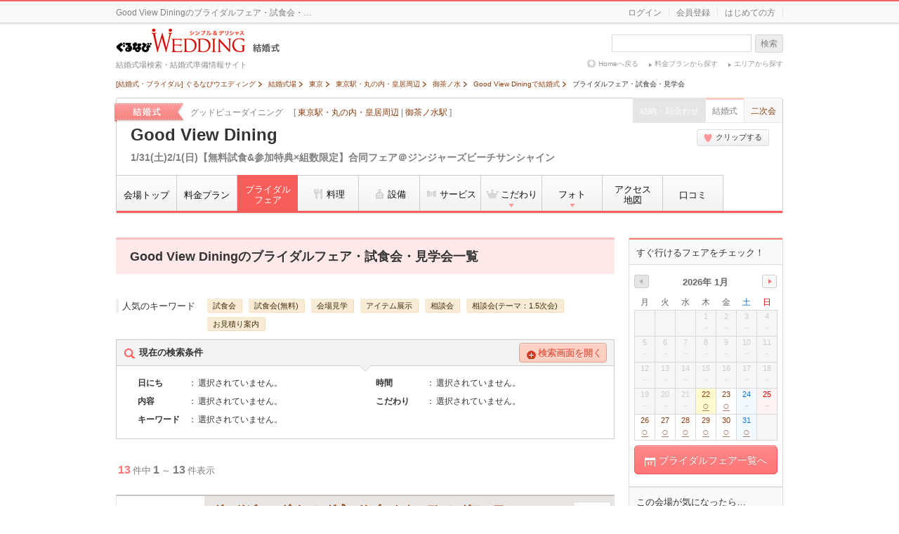

--- FILE ---
content_type: text/html; charset=UTF-8
request_url: https://wedding.gnavi.co.jp/site/1/p400205/fair/
body_size: 240740
content:
<!DOCTYPE HTML>
        <html lang="ja">
    <head>
    <meta charset="utf-8" />
<meta http-equiv="Content-Type" content="text/html; charset=UTF-8">
<title>ブライダルフェア・試食会・見学会：Good View Diningで結婚式 - ぐるなびウエディング</title>

<meta name="keywords" content="Good View Dining,ブライダルフェア,フェア,試食会,見学,予約,結婚式,ウエディング" />
<meta name="description" content="Good View Diningのブライダルフェア・試食会・見学会情報。日にちや条件から行きたいフェアを探してカンタン予約♪Good View Diningのフェア・試食会のご予約はこちらから！" /><!--[if IE 8]><meta http-equiv="X-UA-Compatible" content="IE=IE8"><![endif]-->
<!--[if lt IE 9]><script src="https://c-wedding.gnst.jp/pc/content-assets/js/html5shiv.min.js?1505959189"></script><![endif]-->

<meta property="og:site_name" content="ぐるなびウエディング" /><meta property="og:title" content="ブライダルフェア・試食会・見学会：Good View Diningで結婚式 - ぐるなびウエディング" /><meta property="og:description" content="Good View Diningのブライダルフェア・試食会・見学会情報。日にちや条件から行きたいフェアを探してカンタン予約♪Good View Diningのフェア・試食会のご予約はこちらから！" /><meta property="og:url" content="https://wedding.gnavi.co.jp/site/1/p400205/fair/" /><meta property="og:image" content="https://c-wedding.gnst.jp/pc/content-assets/img/common/og_banner.gif?1505959188" /><meta property="og:type" content="website" /><meta property="fb:app_id" content="281792291897081" /><meta name="sc_pagedata" content="shop:join"><link rel="canonical" href="https://wedding.gnavi.co.jp/site/1/p400205/fair/" />
<link href="https://c-wedding.gnst.jp/pc/content-assets/gwcss/reset.css?1505959184" rel="stylesheet" />
<link href="https://c-wedding.gnst.jp/pc/content-assets/gwcss/common.css?1525139838" rel="stylesheet" />
<link href="https://c-wedding.gnst.jp/pc/content-assets/css/renew2/fw.css?1505959184" rel="stylesheet" />
<link href="https://c-wedding.gnst.jp/pc/content-assets/css/renew2/jquery-ui-1.8.24.custom.css?1505959184" rel="stylesheet" />
<link href="//x.gnst.jp/sm/sm.css" rel="stylesheet" />
<link href="https://c-wedding.gnst.jp/pc/content-assets/site1/css/common.css?1545875942" rel="stylesheet" />
<link href="https://c-wedding.gnst.jp/pc/content-assets/site1/css/kaijo-css/imgLiquid.css?1505959207" rel="stylesheet" />
<link href="https://c-wedding.gnst.jp/pc/content-assets/css/sidemenu.css?1505959184" rel="stylesheet" />

<link href="https://c-wedding.gnst.jp/pc/content-assets/site1/css/fair.css?1505959207" rel="stylesheet" />    <!-- ga tag -->
<script src="//site.gnavi.co.jp/analysis/gtm_nt.js" async></script>
<!-- /ga tag -->
    </head>
    <body>
        <!-- preview -->
<!-- /preview -->        <div id="page">
                        <span id="modalBK" class="modalBK" style="width: 100%; height: 100%; opacity: 0.4; display: none;"></span>
            <!-- header -->
<header id="header" class="siteHeader-Wed">
    <div id="h_top">
        <div class="inr clearfix">
            <p class="left">
                                    Good View Diningのブライダルフェア・試食会・…                            </p>
            <div id="headerLogin" class="right"></div>
        </div><!-- inr -->
    </div><!-- h_top -->

    <!-- 追従パーツ -->
<div id="follow_banner" style="display: none; position: fixed; top: 0px; z-index: 9999;">
    <div class="inr clearfix">
        <div class="left">
            <p>
                <span>
                    東京駅・丸の内・皇居周辺 | 御茶ノ水駅                </span>
            </p>
            <p class="title">
                                    <a onclick="sc_count('wed1:shop:follow_shopname');" href="https://wedding.gnavi.co.jp/site/1/p400205/"><span>Good View Dining</span></a>
                            </p>
        </div>
        <div class="right inline">
            <ul class="contact">
                                                            <li class="push">
                            <a
                                onclick="sc_count('wed1:shop:follow_cvbtn_fairlist');"
                                href="https://wedding.gnavi.co.jp/site/1/p400205/fair/"
                                class="btn btn-wed btn-large"
                            >
                                <i class="icon-calendar"></i>ブライダルフェア一覧へ
                            </a>
                        </li>
                                                                        <li class="follow_fav">
                                            <a href="javascript:void(0);" class="btn btn-small fav_btn js-clip" data-sid="p400205" data-ck="1" data-clipped-text="クリップ済">
                            <i class="icon-heart js-clip-icon"></i><br><span class="js-clip-text">クリップ</span>
                        </a>
                                    </li>
            </ul>
        </div>
    </div>
</div>
<!-- /追従パーツ -->

    <div id="h_bt" class="clearfix">
        <div class="left">
            <div class="left_left">
                <a href="/wedding/">
                    <p id="logo"><img src="https://c-wedding.gnst.jp/pc/content-assets/wedding/img/uh_logo.png?1505959221" width="185" height="35" alt="ぐるなびウエディング" title="ぐるなびウエディング"></p>
                    <p id="sitelogo"><img src="https://c-wedding.gnst.jp/pc/content-assets/wedding/img/uh_sitelogo.png?1505959221" width="39" height="15" alt="結婚式" title="結婚式"></p>
                    <p id="siteEx">結婚式場検索・結婚式準備情報サイト</p>
                </a>
            </div><!--left_left-->

            <div class="left_right">
            </div><!--left_right-->
        </div><!--left-->
        <div class="right">
            <div id="search">
                <div class="form">
                    <form id="headerSearch" name="fw_search_kaoawase" action="/area/all/" method="get">
                        <p><input name="fw" id="dt_bizsearch" type="text" class="searchKw autocomplete fwtype-area placeholder_js ui-autocomplete-input" autocomplete="off" value="" title="会場名、キーワードなど" role="textbox" aria-autocomplete="list" aria-haspopup="true"></p>
                        <input id="autocomplete_closed" type="hidden" value="0" />
                        <input type="hidden" name="nonarea_flg" value="1" />
                    </form>
                    <a href="javascript:void(0)" class="over hlSc" id="submitFw">検索</a>
                </div>
            </div>
            <div class="popStyle">
                <ul>
                    <li class="topLink"><a href="/">Homeへ戻る</a></li>
                    <li class="plan"><a href="/plan/">料金プランから探す</a></li>
                    <li class="area"><a href="/area/">エリアから探す</a></li>
                </ul>
            </div>
        </div>
    </div><!--h_bt-->
</header><!--/header-->

<div id="wrapper" class="wrap">
    <ol class="topicpath" itemscope itemtype="http://schema.org/BreadcrumbList">
                            <li class="first" itemprop="itemListElement" itemscope itemtype="http://schema.org/ListItem">
                                    <a itemprop="item" href="/">
                        <span itemprop="name">[結婚式・ブライダル] ぐるなびウエディング</span>
                    </a>
                                <meta itemprop="position" content="1" />
            </li>
                    <li class="" itemprop="itemListElement" itemscope itemtype="http://schema.org/ListItem">
                                    <a itemprop="item" href="/wedding/">
                        <span itemprop="name">結婚式場</span>
                    </a>
                                <meta itemprop="position" content="2" />
            </li>
                    <li class="" itemprop="itemListElement" itemscope itemtype="http://schema.org/ListItem">
                                    <a itemprop="item" href="/wedding/tokyo/">
                        <span itemprop="name">東京</span>
                    </a>
                                <meta itemprop="position" content="3" />
            </li>
                    <li class="" itemprop="itemListElement" itemscope itemtype="http://schema.org/ListItem">
                                    <a itemprop="item" href="/wedding/tokyo/WAREAL2184/">
                        <span itemprop="name">東京駅・丸の内・皇居周辺</span>
                    </a>
                                <meta itemprop="position" content="4" />
            </li>
                    <li class="" itemprop="itemListElement" itemscope itemtype="http://schema.org/ListItem">
                                    <a itemprop="item" href="/wedding/tokyo/WAREAL2184/WAREAM2184/">
                        <span itemprop="name">御茶ノ水</span>
                    </a>
                                <meta itemprop="position" content="5" />
            </li>
                    <li class="" itemprop="itemListElement" itemscope itemtype="http://schema.org/ListItem">
                                    <a itemprop="item" href="https://wedding.gnavi.co.jp/site/1/p400205/">
                        <span itemprop="name">Good View Diningで結婚式</span>
                    </a>
                                <meta itemprop="position" content="6" />
            </li>
                    <li class="" itemprop="itemListElement" itemscope itemtype="http://schema.org/ListItem">
                                    <a itemprop="item" href="https://wedding.gnavi.co.jp/site/1/p400205/fair/">
                        <strong>
                            <span itemprop="name">ブライダルフェア・試食会・見学会</span>
                        </strong>
                    </a>
                                <meta itemprop="position" content="7" />
            </li>
            </ol>
    <!--topicpath-->
    
    
    <!-- <div style="border: 1px solid #ccc; background: #f3f3f3; color: red; font-size: 12px; line-height: 1.4; margin: 0 auto; padding: 15px; width: 918px;">
        <p style="font-size: 13px; font-weight: bold;">【お知らせ】営業状況につきましては、ご利用の際に会場にお問い合わせください</p>
    </div>
     -->
    <div id="contW" class="clearfix">
                                    <div id="spotHeader">
                    <div class="spotHeaderInner">
                                                    <p class="label"><img src="https://c-wedding.gnst.jp/pc/content-assets/site1/img/txt_spot-header_label.png?1505959210" alt="結婚式"></p>
                                                <div class="furi">
                            <span class="name">グッドビューダイニング</span>
                            <span class="location">
                                [ <a href="/wedding/tokyo/WAREAL2184/">東京駅・丸の内・皇居周辺</a> |
                                                                <a href="/wedding/eki_list/0002503/">御茶ノ水駅</a>
                                                                ]
                            </span>
                        </div>
                        <div class="hallHeading"><span><a href="/site/1/p400205">Good View Dining</a></span></div>
                    </div>
                                                        <p class="lead">1/31(土)2/1(日)【無料試食&amp;参加特典&times;組数限定】合同フェア＠ジンジャーズビーチサンシャイン</p>
                        <ul class="contentNav">
                                    <li><span class="invalid">結納・顔合わせ</span></li>
                                <li><strong>結婚式</strong></li>
                                    <li><a href="https://party-wedding.gnavi.co.jp/site/2/p400205/">二次会</a></li>
                            </ul>
            <ul class="userNav">
                <li>
                                            <a href="javascript:void(0);" class="btn btn-small js-clip" data-sid="p400205" data-ck="1" data-clipped-text="クリップ済み">
                            <i class="icon-heart js-clip-icon"></i><span class="js-clip-text">クリップする</span>
                        </a>
                                    </li>
            </ul>
            <!-- localNav -->
            <!-- TOPページのみメニューの配置を変更する -->
                            <div class="localNav top">
                <!-- tabmenu -->
                    <ul>
    <li>
                    <a href="https://wedding.gnavi.co.jp/site/1/p400205/">会場トップ</a>
            </li>
            <li>
                            <a href="https://wedding.gnavi.co.jp/site/1/p400205/plan/">料金プラン</a>
                    </li>
                <li>
                            <strong class="twoLines">ブライダル<br />フェア</strong>
                    </li>
                <li class="wideTab">
                            <a href="https://wedding.gnavi.co.jp/site/1/p400205/food/"><i class="foodImg"></i>料理</a>
                    </li>
                <li class="wideTab">
                            <a href="https://wedding.gnavi.co.jp/site/1/p400205/place/"><i class="placeImg"></i>設備</a>
                    </li>
                <li class="wideTab">
                            <a href="https://wedding.gnavi.co.jp/site/1/p400205/service/"><i class="serviceImg"></i>サービス</a>
                    </li>
                <li class="points wideTab">
                            <span><i class="adherenceImg"></i>こだわり<img src="https://c-wedding.gnst.jp/pc/content-assets/site1/img/ar_triangle_fd9999_b.png?1505959209" width="8px" height="10px" class="triangle"></span>
                <ul>
                                        <li>
                                            <a href="https://wedding.gnavi.co.jp/site/1/p400205/feature/">魅力ベスト3</a>
                                    </li>
                                                            <li>
                                                    <a href="https://wedding.gnavi.co.jp/site/1/p400205/custom4/">ご婚礼向けの秘密</a>
                                            </li>
                                    <li>
                                                    <a href="https://wedding.gnavi.co.jp/site/1/p400205/custom3/">オンライン下見ご案内可能</a>
                                            </li>
                                        </ul>
        </li>
    
            <li class="photo wideTab">
            <a href="https://wedding.gnavi.co.jp/site/1/p400205/photo/">
                                    <span>フォト</span>
                                                                                                          <img src="https://c-wedding.gnst.jp/pc/content-assets/site1/img/ar_triangle_fd9999_b.png?1505959209" width="8px" height="10px" class="triangle">
                                              </a>
            <ul>
                                                    <li>
                        <a href="https://wedding.gnavi.co.jp/site/1/p400205/photo/">すべて（87）</a>
                    </li>
                                                                        <li>
                                <a href="https://wedding.gnavi.co.jp/site/1/p400205/photo/ceremony/">挙式会場（6）</a>
                            </li>
                                                                                                <li>
                                <a href="https://wedding.gnavi.co.jp/site/1/p400205/photo/banquet/">披露宴・パーティ会場（9）</a>
                            </li>
                                                                                                <li>
                                <a href="https://wedding.gnavi.co.jp/site/1/p400205/photo/beauty/">衣装・ビューティー（6）</a>
                            </li>
                                                                                                <li>
                                <a href="https://wedding.gnavi.co.jp/site/1/p400205/photo/garden/">庭園・ガーデン・外観（5）</a>
                            </li>
                                                                                                <li>
                                <a href="https://wedding.gnavi.co.jp/site/1/p400205/photo/coordinate/">装花・会場コーディネート（15）</a>
                            </li>
                                                                                                <li>
                                <a href="https://wedding.gnavi.co.jp/site/1/p400205/photo/food/">料理・ケーキ（15）</a>
                            </li>
                                                                                                <li>
                                <a href="https://wedding.gnavi.co.jp/site/1/p400205/photo/other/">その他（6）</a>
                            </li>
                                                                        </ul>
        </li>
    
    <li>
                    <a href="https://wedding.gnavi.co.jp/site/1/p400205/map/" class="twoLines">アクセス<br />地図</a>
            </li>

    
    <li>
                    <a href="https://wedding.gnavi.co.jp/site/1/p400205/kuchikomi/" >口コミ</a>
            </li>
</ul>                <!-- /tabmenu -->
                </div>
                        <!-- /localNav -->
            </div><!-- /spotHeader -->
        <!-- /header -->
            <div id="mcInr">
    <h1 id="pageTitle">
        <span>Good View Diningのブライダルフェア・試食会・見学会一覧</span>
    </h1>
            <div id="planSearch">
            <div id="searchTitle">
                                    <div class="popularKeywords">
                        <p>人気のキーワード</p>
                        <ul>
                                                                                                <li><a href="https://wedding.gnavi.co.jp/site/1/p400205/fair/fks-c21/" >試食会</a></li>
                                                                                                                                <li><a href="https://wedding.gnavi.co.jp/site/1/p400205/fair/fks-c11/" >試食会(無料)</a></li>
                                                                                                                                                                                                                                                                                                                    <li><a href="https://wedding.gnavi.co.jp/site/1/p400205/fair/fks-c61/" >会場見学</a></li>
                                                                                                                                                                                                                                                                                                                    <li><a href="https://wedding.gnavi.co.jp/site/1/p400205/fair/fks-c101/" >アイテム展示</a></li>
                                                                                                                                <li><a href="https://wedding.gnavi.co.jp/site/1/p400205/fair/fks-c121/" >相談会</a></li>
                                                                                                                                                                                            <li><a href="https://wedding.gnavi.co.jp/site/1/p400205/fair/fks-c181/" >相談会(テーマ：1.5次会)</a></li>
                                                                                                                                <li><a href="https://wedding.gnavi.co.jp/site/1/p400205/fair/fks-c161/" >お見積り案内</a></li>
                                                                                    </ul>
                    </div>
                                <header class="searchTitleHead" id="searchTitleHead">
                    <p><i class="iconSearch"></i>現在の検索条件</p>
                    <div class="btn btn-wed-sub openBtn"><i class="iconClose"></i>検索画面を開く</div>
                </header>
                <div id="searchConditions">
                    <dl class="clearfix">
                        <dt>日にち</dt><dd id="search_fairdate">選択されていません。</dd>
                        <dt class="right">時間</dt><dd id="search_z">選択されていません。</dd>
                        <dt>内容</dt><dd id="search_c">選択されていません。</dd>
                        <dt class="right">こだわり</dt><dd id="search_k">選択されていません。</dd>
                                                    <dt>キーワード</dt><dd id="search_fw">選択されていません。</dd>
                                            </dl>
                </div>
                <div id="searchBl">
                    <form id="fair_search">
                        <table>
                            <tbody id="searchTbl1">
                                <tr>
                                    <th>日にちを選択</th>
                                    <td>
                                        <!-- カレンダー -->
                                        <div id="leftSide" class="tbl_yoko clearfix">
                                    <table id="fairCalendar0" name="fairCalendar" class="calendar" style="display:block">
                <thead>
                    <tr>
                        <th colspan="7" class="month">
                                                            <img src="https://c-wedding.gnst.jp/pc/content-assets/site1/img/fair/no_left_arrow.png?1505959208" class="m_back" alt="次月" width="46" height="19">
                                                        <p>2026年 1月</p>
                        </th>
                    </tr>
                    <tr>
                        <th>月</th>
                        <th>火</th>
                        <th>水</th>
                        <th>木</th>
                        <th>金</th>
                        <th class="sat">土</th>
                        <th class="sun">日</th>
                    </tr>
                </thead>
                <tbody>
                                            <tr>
                                                                                                                                <td class="noday">                                                                </td>
                                                                                                                                <td class="noday">                                                                </td>
                                                                                                                                <td class="noday">                                                                </td>
                                                                                                                                <td class="past">1                                                                </td>
                                                                                                                                <td class="past">2                                                                </td>
                                                                                                                                <td class="past">3                                                                </td>
                                                                                                                                <td class="past">4                                                                </td>
                                                    </tr>
                                            <tr>
                                                                                                                                <td class="past">5                                                                </td>
                                                                                                                                <td class="past">6                                                                </td>
                                                                                                                                <td class="past">7                                                                </td>
                                                                                                                                <td class="past">8                                                                </td>
                                                                                                                                <td class="past">9                                                                </td>
                                                                                                                                <td class="past">10                                                                </td>
                                                                                                                                <td class="past">11                                                                </td>
                                                    </tr>
                                            <tr>
                                                                                                                                <td class="past">12                                                                </td>
                                                                                                                                <td class="past">13                                                                </td>
                                                                                                                                <td class="past">14                                                                </td>
                                                                                                                                <td class="past">15                                                                </td>
                                                                                                                                <td class="past">16                                                                </td>
                                                                                                                                <td class="past">17                                                                </td>
                                                                                                                                <td class="past">18                                                                </td>
                                                    </tr>
                                            <tr>
                                                                                                                                <td class="past">19                                                                </td>
                                                                                                                                <td class="past">20                                                                </td>
                                                                                                                                <td class="past">21                                                                </td>
                                                                                                                                <td class="today">
                                        <label class="label_fair_date ">
                                            <input type="checkbox" class="fair_date" name="fair_date[]" value="20260122" style="display: none;">
                                                <noscript>
                                                    <br />
                                                </noscript>
                                                22                                            </label>
                                                                </td>
                                                                                                                                <td class="">
                                        <label class="label_fair_date ">
                                            <input type="checkbox" class="fair_date" name="fair_date[]" value="20260123" style="display: none;">
                                                <noscript>
                                                    <br />
                                                </noscript>
                                                23                                            </label>
                                                                </td>
                                                                                                                                <td class="past">
                                        24                                                                </td>
                                                                                                                                <td class="past">
                                        25                                                                </td>
                                                    </tr>
                                            <tr>
                                                                                                                                <td class="">
                                        <label class="label_fair_date ">
                                            <input type="checkbox" class="fair_date" name="fair_date[]" value="20260126" style="display: none;">
                                                <noscript>
                                                    <br />
                                                </noscript>
                                                26                                            </label>
                                                                </td>
                                                                                                                                <td class="">
                                        <label class="label_fair_date ">
                                            <input type="checkbox" class="fair_date" name="fair_date[]" value="20260127" style="display: none;">
                                                <noscript>
                                                    <br />
                                                </noscript>
                                                27                                            </label>
                                                                </td>
                                                                                                                                <td class="">
                                        <label class="label_fair_date ">
                                            <input type="checkbox" class="fair_date" name="fair_date[]" value="20260128" style="display: none;">
                                                <noscript>
                                                    <br />
                                                </noscript>
                                                28                                            </label>
                                                                </td>
                                                                                                                                <td class="">
                                        <label class="label_fair_date ">
                                            <input type="checkbox" class="fair_date" name="fair_date[]" value="20260129" style="display: none;">
                                                <noscript>
                                                    <br />
                                                </noscript>
                                                29                                            </label>
                                                                </td>
                                                                                                                                <td class="">
                                        <label class="label_fair_date ">
                                            <input type="checkbox" class="fair_date" name="fair_date[]" value="20260130" style="display: none;">
                                                <noscript>
                                                    <br />
                                                </noscript>
                                                30                                            </label>
                                                                </td>
                                                                                                                                <td class="sat weekend2">
                                        <label class="label_fair_date ">
                                            <input type="checkbox" class="fair_date" name="fair_date[]" value="20260131" style="display: none;">
                                                <noscript>
                                                    <br />
                                                </noscript>
                                                31                                            </label>
                                                                </td>
                                                                                                                                <td class="noday">                                                                </td>
                                                    </tr>
                                    </tbody>
            </table>
                                            <table id="fairCalendar1" name="fairCalendar" class="calendar" style="display:block">
                <thead>
                    <tr>
                        <th colspan="7" class="month">
                                                            <a href="javascript: void(0)" id="month_next" class="m_next">
                                    <img src="https://c-wedding.gnst.jp/pc/content-assets/site1/img/fair/right_arrow.png?1505959208" alt="次月" width="46" height="19">
                                </a>
                                <a href="javascript: void(0)" id="month_back" class="m_back" style="display:none;">
                                    <img src="https://c-wedding.gnst.jp/pc/content-assets/site1/img/fair/left_arrow.png?1505959207" alt="前月" width="46" height="19">
                                </a>
                                                        <p>2026年 2月</p>
                        </th>
                    </tr>
                    <tr>
                        <th>月</th>
                        <th>火</th>
                        <th>水</th>
                        <th>木</th>
                        <th>金</th>
                        <th class="sat">土</th>
                        <th class="sun">日</th>
                    </tr>
                </thead>
                <tbody>
                                            <tr>
                                                                                                                                <td class="noday">                                                                </td>
                                                                                                                                <td class="noday">                                                                </td>
                                                                                                                                <td class="noday">                                                                </td>
                                                                                                                                <td class="noday">                                                                </td>
                                                                                                                                <td class="noday">                                                                </td>
                                                                                                                                <td class="noday">                                                                </td>
                                                                                                                                <td class="sun weekend2">
                                        <label class="label_fair_date ">
                                            <input type="checkbox" class="fair_date" name="fair_date[]" value="20260201" style="display: none;">
                                                <noscript>
                                                    <br />
                                                </noscript>
                                                1                                            </label>
                                                                </td>
                                                    </tr>
                                            <tr>
                                                                                                                                <td class="past">
                                        2                                                                </td>
                                                                                                                                <td class="past">
                                        3                                                                </td>
                                                                                                                                <td class="past">
                                        4                                                                </td>
                                                                                                                                <td class="past">
                                        5                                                                </td>
                                                                                                                                <td class="past">
                                        6                                                                </td>
                                                                                                                                <td class="past">
                                        7                                                                </td>
                                                                                                                                <td class="past">
                                        8                                                                </td>
                                                    </tr>
                                            <tr>
                                                                                                                                <td class="past">
                                        9                                                                </td>
                                                                                                                                <td class="past">
                                        10                                                                </td>
                                                                                                                                <td class="past">
                                        11                                                                </td>
                                                                                                                                <td class="past">
                                        12                                                                </td>
                                                                                                                                <td class="past">
                                        13                                                                </td>
                                                                                                                                <td class="past">
                                        14                                                                </td>
                                                                                                                                <td class="past">
                                        15                                                                </td>
                                                    </tr>
                                            <tr>
                                                                                                                                <td class="past">
                                        16                                                                </td>
                                                                                                                                <td class="past">
                                        17                                                                </td>
                                                                                                                                <td class="past">
                                        18                                                                </td>
                                                                                                                                <td class="past">
                                        19                                                                </td>
                                                                                                                                <td class="past">
                                        20                                                                </td>
                                                                                                                                <td class="past">
                                        21                                                                </td>
                                                                                                                                <td class="past">
                                        22                                                                </td>
                                                    </tr>
                                            <tr>
                                                                                                                                <td class="past">
                                        23                                                                </td>
                                                                                                                                <td class="past">
                                        24                                                                </td>
                                                                                                                                <td class="past">
                                        25                                                                </td>
                                                                                                                                <td class="past">
                                        26                                                                </td>
                                                                                                                                <td class="past">
                                        27                                                                </td>
                                                                                                                                <td class="past">
                                        28                                                                </td>
                                                                                                                                <td class="noday">                                                                </td>
                                                    </tr>
                                    </tbody>
            </table>
                                            <table id="fairCalendar2" name="fairCalendar" class="calendar" style="display:none">
                <thead>
                    <tr>
                        <th colspan="7" class="month">
                                                            <img src="https://c-wedding.gnst.jp/pc/content-assets/site1/img/fair/no_right_arrow.png?1505959208" class="m_next" alt="次月" width="46" height="19">
                                                        <p>2026年 3月</p>
                        </th>
                    </tr>
                    <tr>
                        <th>月</th>
                        <th>火</th>
                        <th>水</th>
                        <th>木</th>
                        <th>金</th>
                        <th class="sat">土</th>
                        <th class="sun">日</th>
                    </tr>
                </thead>
                <tbody>
                                            <tr>
                                                                                                                                <td class="noday">                                                                </td>
                                                                                                                                <td class="noday">                                                                </td>
                                                                                                                                <td class="noday">                                                                </td>
                                                                                                                                <td class="noday">                                                                </td>
                                                                                                                                <td class="noday">                                                                </td>
                                                                                                                                <td class="noday">                                                                </td>
                                                                                                                                <td class="past">
                                        1                                                                </td>
                                                    </tr>
                                            <tr>
                                                                                                                                <td class="past">
                                        2                                                                </td>
                                                                                                                                <td class="past">
                                        3                                                                </td>
                                                                                                                                <td class="past">
                                        4                                                                </td>
                                                                                                                                <td class="past">
                                        5                                                                </td>
                                                                                                                                <td class="past">
                                        6                                                                </td>
                                                                                                                                <td class="past">
                                        7                                                                </td>
                                                                                                                                <td class="past">
                                        8                                                                </td>
                                                    </tr>
                                            <tr>
                                                                                                                                <td class="past">
                                        9                                                                </td>
                                                                                                                                <td class="past">
                                        10                                                                </td>
                                                                                                                                <td class="past">
                                        11                                                                </td>
                                                                                                                                <td class="past">
                                        12                                                                </td>
                                                                                                                                <td class="past">
                                        13                                                                </td>
                                                                                                                                <td class="past">
                                        14                                                                </td>
                                                                                                                                <td class="past">
                                        15                                                                </td>
                                                    </tr>
                                            <tr>
                                                                                                                                <td class="past">
                                        16                                                                </td>
                                                                                                                                <td class="past">
                                        17                                                                </td>
                                                                                                                                <td class="past">
                                        18                                                                </td>
                                                                                                                                <td class="past">
                                        19                                                                </td>
                                                                                                                                <td class="past">
                                        20                                                                </td>
                                                                                                                                <td class="past">
                                        21                                                                </td>
                                                                                                                                <td class="past">
                                        22                                                                </td>
                                                    </tr>
                                            <tr>
                                                                                                                                <td class="past">
                                        23                                                                </td>
                                                                                                                                <td class="past">
                                        24                                                                </td>
                                                                                                                                <td class="past">
                                        25                                                                </td>
                                                                                                                                <td class="past">
                                        26                                                                </td>
                                                                                                                                <td class="past">
                                        27                                                                </td>
                                                                                                                                <td class="past">
                                        28                                                                </td>
                                                                                                                                <td class="past">
                                        29                                                                </td>
                                                    </tr>
                                            <tr>
                                                                                                                                <td class="past">
                                        30                                                                </td>
                                                                                                                                <td class="past">
                                        31                                                                </td>
                                                                                                                                <td class="noday">                                                                </td>
                                                                                                                                <td class="noday">                                                                </td>
                                                                                                                                <td class="noday">                                                                </td>
                                                                                                                                <td class="noday">                                                                </td>
                                                                                                                                <td class="noday">                                                                </td>
                                                    </tr>
                                    </tbody>
            </table>
                        </div>                                        <!-- /カレンダー -->
                                        <div class="selDate">
                                            <input type="checkbox" value="1" id="weekend1" name="weekend1" class="chkbx" disabled="disabled"checked="checked"/>
                                            <label for="weekend1"class="none">今週末（1/24,1/25）</label>
                                            <input type="checkbox" value="1" id="weekend2" name="weekend2" class="chkbx" />
                                            <label for="weekend2">来週末（1/31,2/1）</label>
                                            <input type="checkbox" value="1" id="all_holiday" name="all_holiday" class="chkbx"  />
                                            <label for="all_holiday">土日祝日すべて</label>
                                        </div><!-- /.selDate -->
                                    </td>
                                </tr>
                            </tbody>
                        </table>
                        <table id="searchBox">
                            <tr class="noBorderTop">
                                <th>時間を選択</th>
                                <td>
                                    <ul class="splitFloat clearfix">
                                                                                    <li>
                                                <label >
                                                    <input
                                                        type="checkbox"
                                                        value="1"
                                                        id="z_1"
                                                        name="z_1"
                                                        class="chkbx"
                                                                                                                                                                    >
                                                    午前                                                </label>
                                            </li>
                                                                                    <li>
                                                <label >
                                                    <input
                                                        type="checkbox"
                                                        value="1"
                                                        id="z_2"
                                                        name="z_2"
                                                        class="chkbx"
                                                                                                                                                                    >
                                                    午後                                                </label>
                                            </li>
                                                                                    <li>
                                                <label >
                                                    <input
                                                        type="checkbox"
                                                        value="1"
                                                        id="z_4"
                                                        name="z_4"
                                                        class="chkbx"
                                                                                                                                                                    >
                                                    会社帰りに参加できる(18時以降)                                                </label>
                                            </li>
                                                                            </ul>
                                </td>
                            </tr>
                            <tr>
                                <th>内容を選択</th>
                                <td>
                                    <ul class="split3" id="fair_type">
                                                                                    <li >
                                                <label class="">
                                                    <input
                                                        type="checkbox"
                                                        value="1"
                                                        id="c_2"
                                                        name="c_2"
                                                        class="chkbx"
                                                                                                                                                                    >
                                                    試食会                                                </label>
                                            </li>
                                                                                    <li >
                                                <label class="">
                                                    <input
                                                        type="checkbox"
                                                        value="1"
                                                        id="c_1"
                                                        name="c_1"
                                                        class="chkbx"
                                                                                                                                                                    >
                                                    試食会(無料)                                                </label>
                                            </li>
                                                                                    <li >
                                                <label class="none">
                                                    <input
                                                        type="checkbox"
                                                        value="1"
                                                        id="c_3"
                                                        name="c_3"
                                                        class="chkbx"
                                                        disabled="disabled"                                                                                                            >
                                                    ドレス試着                                                </label>
                                            </li>
                                                                                    <li >
                                                <label class="none">
                                                    <input
                                                        type="checkbox"
                                                        value="1"
                                                        id="c_4"
                                                        name="c_4"
                                                        class="chkbx"
                                                        disabled="disabled"                                                                                                            >
                                                    模擬披露宴                                                </label>
                                            </li>
                                                                                    <li >
                                                <label class="none">
                                                    <input
                                                        type="checkbox"
                                                        value="1"
                                                        id="c_5"
                                                        name="c_5"
                                                        class="chkbx"
                                                        disabled="disabled"                                                                                                            >
                                                    模擬挙式                                                </label>
                                            </li>
                                                                                    <li >
                                                <label class="">
                                                    <input
                                                        type="checkbox"
                                                        value="1"
                                                        id="c_6"
                                                        name="c_6"
                                                        class="chkbx"
                                                                                                                                                                    >
                                                    会場見学                                                </label>
                                            </li>
                                                                                    <li >
                                                <label class="none">
                                                    <input
                                                        type="checkbox"
                                                        value="1"
                                                        id="c_7"
                                                        name="c_7"
                                                        class="chkbx"
                                                        disabled="disabled"                                                                                                            >
                                                    ドレスショー見学                                                </label>
                                            </li>
                                                                                    <li >
                                                <label class="none">
                                                    <input
                                                        type="checkbox"
                                                        value="1"
                                                        id="c_8"
                                                        name="c_8"
                                                        class="chkbx"
                                                        disabled="disabled"                                                                                                            >
                                                    ヘアメイク体験                                                </label>
                                            </li>
                                                                                    <li >
                                                <label class="none">
                                                    <input
                                                        type="checkbox"
                                                        value="1"
                                                        id="c_9"
                                                        name="c_9"
                                                        class="chkbx"
                                                        disabled="disabled"                                                                                                            >
                                                    料理・ケーキ展示                                                </label>
                                            </li>
                                                                                    <li >
                                                <label class="">
                                                    <input
                                                        type="checkbox"
                                                        value="1"
                                                        id="c_10"
                                                        name="c_10"
                                                        class="chkbx"
                                                                                                                                                                    >
                                                    アイテム展示                                                </label>
                                            </li>
                                                                                    <li style="clear:both;">
                                                <label class="">
                                                    <input
                                                        type="checkbox"
                                                        value="1"
                                                        id="c_12"
                                                        name="c_12"
                                                        class="chkbx"
                                                                                                                                                                    >
                                                    相談会                                                </label>
                                            </li>
                                                                                    <li >
                                                <label class="none">
                                                    <input
                                                        type="checkbox"
                                                        value="1"
                                                        id="c_17"
                                                        name="c_17"
                                                        class="chkbx"
                                                        disabled="disabled"                                                                                                            >
                                                    相談会(テーマ：少人数結婚式)                                                </label>
                                            </li>
                                                                                    <li >
                                                <label class="">
                                                    <input
                                                        type="checkbox"
                                                        value="1"
                                                        id="c_18"
                                                        name="c_18"
                                                        class="chkbx"
                                                                                                                                                                    >
                                                    相談会(テーマ：1.5次会)                                                </label>
                                            </li>
                                                                                    <li >
                                                <label class="">
                                                    <input
                                                        type="checkbox"
                                                        value="1"
                                                        id="c_16"
                                                        name="c_16"
                                                        class="chkbx"
                                                                                                                                                                    >
                                                    お見積り案内                                                </label>
                                            </li>
                                                                            </ul>
                                </td>
                            </tr>
                            <tr>
                                <th>こだわり条件を選択</th>
                                <td>
                                    <ul class="splitFloat clearfix">
                                                                                    <li>
                                                <label class="">
                                                    <input
                                                        type="checkbox"
                                                        value="1"
                                                        id="k_1"
                                                        name="k_1"
                                                        class="chkbx"
                                                                                                                                                                    >
                                                    ぐるなびウエディング限定                                                </label>
                                            </li>
                                                                                    <li>
                                                <label class="">
                                                    <input
                                                        type="checkbox"
                                                        value="1"
                                                        id="k_2"
                                                        name="k_2"
                                                        class="chkbx"
                                                                                                                                                                    >
                                                    特典あり                                                </label>
                                            </li>
                                                                                    <li>
                                                <label class="">
                                                    <input
                                                        type="checkbox"
                                                        value="1"
                                                        id="k_3"
                                                        name="k_3"
                                                        class="chkbx"
                                                                                                                                                                    >
                                                    おひとり様参加ＯＫ                                                </label>
                                            </li>
                                                                            </ul>
                                </td>
                            </tr>
                                                            <tr>
                                    <th>キーワード</th>
                                    <td><input type="text" maxlength="100" placeholder="(例) チャペル" name="fw" class="kw"  value=""></td>
                                </tr>
                                                    </table>
                        <table id="searchBtn">
                            <tr>
                                <td colspan="2" id="open_search_menu" class="close">
                                    <span id="toggle"><img src='https://c-wedding.gnst.jp/pc/content-assets/site1/img/fair/open_arrow.png?1505959208' width='11' height='7' ><span>さらに詳しい条件を指定する</span></span>
                                </td>
                            </tr>
                            <tr>
                                <td class="aC" colspan="2">
                                    <p id="clearBtn" class="btn btn-mini" style="display: inline-block;">検索条件をクリア</p>
                                    <a id="fair_search_submit" href="javascript: void(0)" class="btn btn-search" onclick="sc_count('wed1:shop:fairlist_search');">
                                        <i class="icon-search"></i>この条件で検索する
                                    </a>
                                    <noscript>
                                        <input type="submit" value="この条件で検索する" />
                                    </noscript>
                                </td>
                            </tr>
                        </table>
                                                <input type="hidden" id="current_query" value="">
                    </form>
                </div>
                <!--　/searchBl-->
            </div>
            <!-- /searchTitle -->
        </div>
        <!-- /planSearch -->
    
    <!-- planIndex-->
    <div id="planIndex">
        <!-- resultBl -->
        <article id="resultBl">
            <!-- ページャー -->
    <div class="countBox clearfix" id="pager">

            <p>
            <span class="num">13</span>件中<span>1</span>～<span>13</span>件表示
        </p>
    
        <p id="pRight"></p>

            </div><!--countBox-->
                            <div class="resBox">
        <div>
            <a href="https://wedding.gnavi.co.jp/site/1/p400205/fair/4676036/" target="_blank">
                <div class="fairTitle clearfix linkArea">
                    <div class='rightTitle'>
                        <h2 class="fairTitleHeading">グッドビューダイニング式　リゾートウエディングフェア</h2>
                        <p class="detail">詳細へ</p>
                    </div>
                                                            <span class="fairDate">
                        <time>
                                                        <span class="date">1</span><span>&#x6708;</span><span class="date">22</span><span>&#x65E5;</span><span>(木)</span>                            <br />
                            <span class="startTime datetime">
                            11:00</span>
                        </time>
                        <span class="datetime">～</span>
                        <time>
                            <span class="datetime">20:00</span>
                        </time>
                    </span>
                    <ul class="tagList">
                                                <li class="cal">要予約</li>                        <li class="guruw">ぐるなびW限定</li>                                            </ul>
                </div>
                <!--linkArea-->
            </a>
            <div class="inBox clearfix">
                <p class="photo">
                    <a class="over" href="https://wedding.gnavi.co.jp/site/1/p400205/fair/4676036/" target="_blank">
                        <img src="https://c-wedding.gnst.jp/site/1/p400205/images/19c5cee5c99375056a4d4d58b0890d323.jpg?1767593610" alt="" />
                    </a>
                                            <span></span>
                                    </p>
                <div class="rightBox">
                    <p class="title">初めてのお問合せの方歓迎♪お気軽にご相談ください</p>
                    <p>
                        ウェディングパーティをご予定されている方へ。

ご希望のパーティスタイル・結婚式についての疑問等
何でもお話ください！

専属プランナーが
おふたりのご予算に合わせてお見積もりを作成いたします。

※                                                    <a href="https://wedding.gnavi.co.jp/site/1/p400205/fair/4676036/" target="_blank">...続きを見る</a>
                                            </p>
                                            <dl>
                            <dt>ココに注目</dt>
                            <dd>都心の景色を眺めながら、会場をご案内</dd>
                        </dl>
                                        <ul class="pointList clearfix">
                                                    <li class="no">試食会</li>
                                                <li class="no">衣装試着会</li>
                        <li class="no">相談会</li>
                        <li class="no">相談会(テーマ：少人数結婚式)</li>
                        <li class="normal">相談会(テーマ：1.5次会)</li>
                        <li class="no">模擬挙式</li>
                        <li class="no">模擬披露宴</li>
                        <li class="no">ドレスショー見学</li>
                        <li class="no">ヘアメイク体験</li>
                        <li class="normal">会場見学</li>
                        <li class="no">料理やケーキの展示</li>
                        <li class="normal">アイテム展示</li>
                        <li class="normal">お見積り案内</li>
                    </ul>
                    <ul class="btnList clearfix">
                                                    <li class="telphone"><img src="https://c-wedding.gnst.jp/pc/content-assets/site1/img/fair/title_tel.gif?1505959208" alt="ご予約は電話でどうぞ"><span class="tel">050-1730-4225</span></li>
                                            </ul>
                </div>
                <!--rightBox-->
            </div>
            <!--clearfix-->
        </div>
        <!--resBox-->
    </div>
    <div class="resBox">
        <div>
            <a href="https://wedding.gnavi.co.jp/site/1/p400205/fair/4676037/" target="_blank">
                <div class="fairTitle clearfix linkArea">
                    <div class='rightTitle'>
                        <h2 class="fairTitleHeading">グッドビューダイニング式　リゾートウエディングフェア</h2>
                        <p class="detail">詳細へ</p>
                    </div>
                                                            <span class="fairDate">
                        <time>
                                                        <span class="date">1</span><span>&#x6708;</span><span class="date">23</span><span>&#x65E5;</span><span>(金)</span>                            <br />
                            <span class="startTime datetime">
                            11:00</span>
                        </time>
                        <span class="datetime">～</span>
                        <time>
                            <span class="datetime">20:00</span>
                        </time>
                    </span>
                    <ul class="tagList">
                                                <li class="cal">要予約</li>                        <li class="guruw">ぐるなびW限定</li>                                            </ul>
                </div>
                <!--linkArea-->
            </a>
            <div class="inBox clearfix">
                <p class="photo">
                    <a class="over" href="https://wedding.gnavi.co.jp/site/1/p400205/fair/4676037/" target="_blank">
                        <img src="https://c-wedding.gnst.jp/site/1/p400205/images/19c5cee5c99375056a4d4d58b0890d323.jpg?1767593610" alt="" />
                    </a>
                                            <span></span>
                                    </p>
                <div class="rightBox">
                    <p class="title">初めてのお問合せの方歓迎♪お気軽にご相談ください</p>
                    <p>
                        ウェディングパーティをご予定されている方へ。

ご希望のパーティスタイル・結婚式についての疑問等
何でもお話ください！

専属プランナーが
おふたりのご予算に合わせてお見積もりを作成いたします。

※                                                    <a href="https://wedding.gnavi.co.jp/site/1/p400205/fair/4676037/" target="_blank">...続きを見る</a>
                                            </p>
                                            <dl>
                            <dt>ココに注目</dt>
                            <dd>都心の景色を眺めながら、会場をご案内</dd>
                        </dl>
                                        <ul class="pointList clearfix">
                                                    <li class="no">試食会</li>
                                                <li class="no">衣装試着会</li>
                        <li class="no">相談会</li>
                        <li class="no">相談会(テーマ：少人数結婚式)</li>
                        <li class="normal">相談会(テーマ：1.5次会)</li>
                        <li class="no">模擬挙式</li>
                        <li class="no">模擬披露宴</li>
                        <li class="no">ドレスショー見学</li>
                        <li class="no">ヘアメイク体験</li>
                        <li class="normal">会場見学</li>
                        <li class="no">料理やケーキの展示</li>
                        <li class="normal">アイテム展示</li>
                        <li class="normal">お見積り案内</li>
                    </ul>
                    <ul class="btnList clearfix">
                                                    <li><a href="https://wedding.gnavi.co.jp/user1/form/ent/fair/?sid=p400205&amp;fair_id=4676037&amp;login=0&amp;device=0" class="btn btn-wed btn-large"><i class="icon-cal"></i>このフェアを予約する</a></li>
<!-- 202004mid_campaign_close_gate                             
                            <li class="btnPoint">会場に行くと<br><span>2,000</span>ポイント
                                <div class="descriptionBox" style="display: none;">無料会員登録(ログイン)してフェアを予約すると、<em>1会場につきもれなく2,000ポイント</em>プレゼント！<br>お申込み後、キャンペーンページから応募できます！</div>
                            </li>
-->
                                            </ul>
                </div>
                <!--rightBox-->
            </div>
            <!--clearfix-->
        </div>
        <!--resBox-->
    </div>
    <div class="resBox">
        <div>
            <a href="https://wedding.gnavi.co.jp/site/1/p400205/fair/4676038/" target="_blank">
                <div class="fairTitle clearfix linkArea">
                    <div class='rightTitle'>
                        <h2 class="fairTitleHeading">グッドビューダイニング式　リゾートウエディングフェア</h2>
                        <p class="detail">詳細へ</p>
                    </div>
                                                            <span class="fairDate">
                        <time>
                                                        <span class="date">1</span><span>&#x6708;</span><span class="date">26</span><span>&#x65E5;</span><span>(月)</span>                            <br />
                            <span class="startTime datetime">
                            11:00</span>
                        </time>
                        <span class="datetime">～</span>
                        <time>
                            <span class="datetime">20:00</span>
                        </time>
                    </span>
                    <ul class="tagList">
                                                <li class="cal">要予約</li>                        <li class="guruw">ぐるなびW限定</li>                                            </ul>
                </div>
                <!--linkArea-->
            </a>
            <div class="inBox clearfix">
                <p class="photo">
                    <a class="over" href="https://wedding.gnavi.co.jp/site/1/p400205/fair/4676038/" target="_blank">
                        <img src="https://c-wedding.gnst.jp/site/1/p400205/images/19c5cee5c99375056a4d4d58b0890d323.jpg?1767593610" alt="" />
                    </a>
                                            <span></span>
                                    </p>
                <div class="rightBox">
                    <p class="title">初めてのお問合せの方歓迎♪お気軽にご相談ください</p>
                    <p>
                        ウェディングパーティをご予定されている方へ。

ご希望のパーティスタイル・結婚式についての疑問等
何でもお話ください！

専属プランナーが
おふたりのご予算に合わせてお見積もりを作成いたします。

※                                                    <a href="https://wedding.gnavi.co.jp/site/1/p400205/fair/4676038/" target="_blank">...続きを見る</a>
                                            </p>
                                            <dl>
                            <dt>ココに注目</dt>
                            <dd>都心の景色を眺めながら、会場をご案内</dd>
                        </dl>
                                        <ul class="pointList clearfix">
                                                    <li class="no">試食会</li>
                                                <li class="no">衣装試着会</li>
                        <li class="no">相談会</li>
                        <li class="no">相談会(テーマ：少人数結婚式)</li>
                        <li class="normal">相談会(テーマ：1.5次会)</li>
                        <li class="no">模擬挙式</li>
                        <li class="no">模擬披露宴</li>
                        <li class="no">ドレスショー見学</li>
                        <li class="no">ヘアメイク体験</li>
                        <li class="normal">会場見学</li>
                        <li class="no">料理やケーキの展示</li>
                        <li class="normal">アイテム展示</li>
                        <li class="normal">お見積り案内</li>
                    </ul>
                    <ul class="btnList clearfix">
                                                    <li><a href="https://wedding.gnavi.co.jp/user1/form/ent/fair/?sid=p400205&amp;fair_id=4676038&amp;login=0&amp;device=0" class="btn btn-wed btn-large"><i class="icon-cal"></i>このフェアを予約する</a></li>
<!-- 202004mid_campaign_close_gate                             
                            <li class="btnPoint">会場に行くと<br><span>2,000</span>ポイント
                                <div class="descriptionBox" style="display: none;">無料会員登録(ログイン)してフェアを予約すると、<em>1会場につきもれなく2,000ポイント</em>プレゼント！<br>お申込み後、キャンペーンページから応募できます！</div>
                            </li>
-->
                                            </ul>
                </div>
                <!--rightBox-->
            </div>
            <!--clearfix-->
        </div>
        <!--resBox-->
    </div>
    <div class="resBox">
        <div>
            <a href="https://wedding.gnavi.co.jp/site/1/p400205/fair/4676039/" target="_blank">
                <div class="fairTitle clearfix linkArea">
                    <div class='rightTitle'>
                        <h2 class="fairTitleHeading">グッドビューダイニング式　リゾートウエディングフェア</h2>
                        <p class="detail">詳細へ</p>
                    </div>
                                                            <span class="fairDate">
                        <time>
                                                        <span class="date">1</span><span>&#x6708;</span><span class="date">27</span><span>&#x65E5;</span><span>(火)</span>                            <br />
                            <span class="startTime datetime">
                            11:00</span>
                        </time>
                        <span class="datetime">～</span>
                        <time>
                            <span class="datetime">20:00</span>
                        </time>
                    </span>
                    <ul class="tagList">
                                                <li class="cal">要予約</li>                        <li class="guruw">ぐるなびW限定</li>                                            </ul>
                </div>
                <!--linkArea-->
            </a>
            <div class="inBox clearfix">
                <p class="photo">
                    <a class="over" href="https://wedding.gnavi.co.jp/site/1/p400205/fair/4676039/" target="_blank">
                        <img src="https://c-wedding.gnst.jp/site/1/p400205/images/19c5cee5c99375056a4d4d58b0890d323.jpg?1767593610" alt="" />
                    </a>
                                            <span></span>
                                    </p>
                <div class="rightBox">
                    <p class="title">初めてのお問合せの方歓迎♪お気軽にご相談ください</p>
                    <p>
                        ウェディングパーティをご予定されている方へ。

ご希望のパーティスタイル・結婚式についての疑問等
何でもお話ください！

専属プランナーが
おふたりのご予算に合わせてお見積もりを作成いたします。

※                                                    <a href="https://wedding.gnavi.co.jp/site/1/p400205/fair/4676039/" target="_blank">...続きを見る</a>
                                            </p>
                                            <dl>
                            <dt>ココに注目</dt>
                            <dd>都心の景色を眺めながら、会場をご案内</dd>
                        </dl>
                                        <ul class="pointList clearfix">
                                                    <li class="no">試食会</li>
                                                <li class="no">衣装試着会</li>
                        <li class="no">相談会</li>
                        <li class="no">相談会(テーマ：少人数結婚式)</li>
                        <li class="normal">相談会(テーマ：1.5次会)</li>
                        <li class="no">模擬挙式</li>
                        <li class="no">模擬披露宴</li>
                        <li class="no">ドレスショー見学</li>
                        <li class="no">ヘアメイク体験</li>
                        <li class="normal">会場見学</li>
                        <li class="no">料理やケーキの展示</li>
                        <li class="normal">アイテム展示</li>
                        <li class="normal">お見積り案内</li>
                    </ul>
                    <ul class="btnList clearfix">
                                                    <li><a href="https://wedding.gnavi.co.jp/user1/form/ent/fair/?sid=p400205&amp;fair_id=4676039&amp;login=0&amp;device=0" class="btn btn-wed btn-large"><i class="icon-cal"></i>このフェアを予約する</a></li>
<!-- 202004mid_campaign_close_gate                             
                            <li class="btnPoint">会場に行くと<br><span>2,000</span>ポイント
                                <div class="descriptionBox" style="display: none;">無料会員登録(ログイン)してフェアを予約すると、<em>1会場につきもれなく2,000ポイント</em>プレゼント！<br>お申込み後、キャンペーンページから応募できます！</div>
                            </li>
-->
                                            </ul>
                </div>
                <!--rightBox-->
            </div>
            <!--clearfix-->
        </div>
        <!--resBox-->
    </div>
    <div class="resBox">
        <div>
            <a href="https://wedding.gnavi.co.jp/site/1/p400205/fair/4676040/" target="_blank">
                <div class="fairTitle clearfix linkArea">
                    <div class='rightTitle'>
                        <h2 class="fairTitleHeading">グッドビューダイニング式　リゾートウエディングフェア</h2>
                        <p class="detail">詳細へ</p>
                    </div>
                                                            <span class="fairDate">
                        <time>
                                                        <span class="date">1</span><span>&#x6708;</span><span class="date">28</span><span>&#x65E5;</span><span>(水)</span>                            <br />
                            <span class="startTime datetime">
                            11:00</span>
                        </time>
                        <span class="datetime">～</span>
                        <time>
                            <span class="datetime">20:00</span>
                        </time>
                    </span>
                    <ul class="tagList">
                                                <li class="cal">要予約</li>                        <li class="guruw">ぐるなびW限定</li>                                            </ul>
                </div>
                <!--linkArea-->
            </a>
            <div class="inBox clearfix">
                <p class="photo">
                    <a class="over" href="https://wedding.gnavi.co.jp/site/1/p400205/fair/4676040/" target="_blank">
                        <img src="https://c-wedding.gnst.jp/site/1/p400205/images/19c5cee5c99375056a4d4d58b0890d323.jpg?1767593610" alt="" />
                    </a>
                                            <span></span>
                                    </p>
                <div class="rightBox">
                    <p class="title">初めてのお問合せの方歓迎♪お気軽にご相談ください</p>
                    <p>
                        ウェディングパーティをご予定されている方へ。

ご希望のパーティスタイル・結婚式についての疑問等
何でもお話ください！

専属プランナーが
おふたりのご予算に合わせてお見積もりを作成いたします。

※                                                    <a href="https://wedding.gnavi.co.jp/site/1/p400205/fair/4676040/" target="_blank">...続きを見る</a>
                                            </p>
                                            <dl>
                            <dt>ココに注目</dt>
                            <dd>都心の景色を眺めながら、会場をご案内</dd>
                        </dl>
                                        <ul class="pointList clearfix">
                                                    <li class="no">試食会</li>
                                                <li class="no">衣装試着会</li>
                        <li class="no">相談会</li>
                        <li class="no">相談会(テーマ：少人数結婚式)</li>
                        <li class="normal">相談会(テーマ：1.5次会)</li>
                        <li class="no">模擬挙式</li>
                        <li class="no">模擬披露宴</li>
                        <li class="no">ドレスショー見学</li>
                        <li class="no">ヘアメイク体験</li>
                        <li class="normal">会場見学</li>
                        <li class="no">料理やケーキの展示</li>
                        <li class="normal">アイテム展示</li>
                        <li class="normal">お見積り案内</li>
                    </ul>
                    <ul class="btnList clearfix">
                                                    <li><a href="https://wedding.gnavi.co.jp/user1/form/ent/fair/?sid=p400205&amp;fair_id=4676040&amp;login=0&amp;device=0" class="btn btn-wed btn-large"><i class="icon-cal"></i>このフェアを予約する</a></li>
<!-- 202004mid_campaign_close_gate                             
                            <li class="btnPoint">会場に行くと<br><span>2,000</span>ポイント
                                <div class="descriptionBox" style="display: none;">無料会員登録(ログイン)してフェアを予約すると、<em>1会場につきもれなく2,000ポイント</em>プレゼント！<br>お申込み後、キャンペーンページから応募できます！</div>
                            </li>
-->
                                            </ul>
                </div>
                <!--rightBox-->
            </div>
            <!--clearfix-->
        </div>
        <!--resBox-->
    </div>
    <div class="resBox">
        <div>
            <a href="https://wedding.gnavi.co.jp/site/1/p400205/fair/4676041/" target="_blank">
                <div class="fairTitle clearfix linkArea">
                    <div class='rightTitle'>
                        <h2 class="fairTitleHeading">グッドビューダイニング式　リゾートウエディングフェア</h2>
                        <p class="detail">詳細へ</p>
                    </div>
                                                            <span class="fairDate">
                        <time>
                                                        <span class="date">1</span><span>&#x6708;</span><span class="date">29</span><span>&#x65E5;</span><span>(木)</span>                            <br />
                            <span class="startTime datetime">
                            11:00</span>
                        </time>
                        <span class="datetime">～</span>
                        <time>
                            <span class="datetime">20:00</span>
                        </time>
                    </span>
                    <ul class="tagList">
                                                <li class="cal">要予約</li>                        <li class="guruw">ぐるなびW限定</li>                                            </ul>
                </div>
                <!--linkArea-->
            </a>
            <div class="inBox clearfix">
                <p class="photo">
                    <a class="over" href="https://wedding.gnavi.co.jp/site/1/p400205/fair/4676041/" target="_blank">
                        <img src="https://c-wedding.gnst.jp/site/1/p400205/images/19c5cee5c99375056a4d4d58b0890d323.jpg?1767593610" alt="" />
                    </a>
                                            <span></span>
                                    </p>
                <div class="rightBox">
                    <p class="title">初めてのお問合せの方歓迎♪お気軽にご相談ください</p>
                    <p>
                        ウェディングパーティをご予定されている方へ。

ご希望のパーティスタイル・結婚式についての疑問等
何でもお話ください！

専属プランナーが
おふたりのご予算に合わせてお見積もりを作成いたします。

※                                                    <a href="https://wedding.gnavi.co.jp/site/1/p400205/fair/4676041/" target="_blank">...続きを見る</a>
                                            </p>
                                            <dl>
                            <dt>ココに注目</dt>
                            <dd>都心の景色を眺めながら、会場をご案内</dd>
                        </dl>
                                        <ul class="pointList clearfix">
                                                    <li class="no">試食会</li>
                                                <li class="no">衣装試着会</li>
                        <li class="no">相談会</li>
                        <li class="no">相談会(テーマ：少人数結婚式)</li>
                        <li class="normal">相談会(テーマ：1.5次会)</li>
                        <li class="no">模擬挙式</li>
                        <li class="no">模擬披露宴</li>
                        <li class="no">ドレスショー見学</li>
                        <li class="no">ヘアメイク体験</li>
                        <li class="normal">会場見学</li>
                        <li class="no">料理やケーキの展示</li>
                        <li class="normal">アイテム展示</li>
                        <li class="normal">お見積り案内</li>
                    </ul>
                    <ul class="btnList clearfix">
                                                    <li><a href="https://wedding.gnavi.co.jp/user1/form/ent/fair/?sid=p400205&amp;fair_id=4676041&amp;login=0&amp;device=0" class="btn btn-wed btn-large"><i class="icon-cal"></i>このフェアを予約する</a></li>
<!-- 202004mid_campaign_close_gate                             
                            <li class="btnPoint">会場に行くと<br><span>2,000</span>ポイント
                                <div class="descriptionBox" style="display: none;">無料会員登録(ログイン)してフェアを予約すると、<em>1会場につきもれなく2,000ポイント</em>プレゼント！<br>お申込み後、キャンペーンページから応募できます！</div>
                            </li>
-->
                                            </ul>
                </div>
                <!--rightBox-->
            </div>
            <!--clearfix-->
        </div>
        <!--resBox-->
    </div>
    <div class="resBox">
        <div>
            <a href="https://wedding.gnavi.co.jp/site/1/p400205/fair/4676042/" target="_blank">
                <div class="fairTitle clearfix linkArea">
                    <div class='rightTitle'>
                        <h2 class="fairTitleHeading">グッドビューダイニング式　リゾートウエディングフェア</h2>
                        <p class="detail">詳細へ</p>
                    </div>
                                                            <span class="fairDate">
                        <time>
                                                        <span class="date">1</span><span>&#x6708;</span><span class="date">30</span><span>&#x65E5;</span><span>(金)</span>                            <br />
                            <span class="startTime datetime">
                            11:00</span>
                        </time>
                        <span class="datetime">～</span>
                        <time>
                            <span class="datetime">20:00</span>
                        </time>
                    </span>
                    <ul class="tagList">
                                                <li class="cal">要予約</li>                        <li class="guruw">ぐるなびW限定</li>                                            </ul>
                </div>
                <!--linkArea-->
            </a>
            <div class="inBox clearfix">
                <p class="photo">
                    <a class="over" href="https://wedding.gnavi.co.jp/site/1/p400205/fair/4676042/" target="_blank">
                        <img src="https://c-wedding.gnst.jp/site/1/p400205/images/19c5cee5c99375056a4d4d58b0890d323.jpg?1767593610" alt="" />
                    </a>
                                            <span></span>
                                    </p>
                <div class="rightBox">
                    <p class="title">初めてのお問合せの方歓迎♪お気軽にご相談ください</p>
                    <p>
                        ウェディングパーティをご予定されている方へ。

ご希望のパーティスタイル・結婚式についての疑問等
何でもお話ください！

専属プランナーが
おふたりのご予算に合わせてお見積もりを作成いたします。

※                                                    <a href="https://wedding.gnavi.co.jp/site/1/p400205/fair/4676042/" target="_blank">...続きを見る</a>
                                            </p>
                                            <dl>
                            <dt>ココに注目</dt>
                            <dd>都心の景色を眺めながら、会場をご案内</dd>
                        </dl>
                                        <ul class="pointList clearfix">
                                                    <li class="no">試食会</li>
                                                <li class="no">衣装試着会</li>
                        <li class="no">相談会</li>
                        <li class="no">相談会(テーマ：少人数結婚式)</li>
                        <li class="normal">相談会(テーマ：1.5次会)</li>
                        <li class="no">模擬挙式</li>
                        <li class="no">模擬披露宴</li>
                        <li class="no">ドレスショー見学</li>
                        <li class="no">ヘアメイク体験</li>
                        <li class="normal">会場見学</li>
                        <li class="no">料理やケーキの展示</li>
                        <li class="normal">アイテム展示</li>
                        <li class="normal">お見積り案内</li>
                    </ul>
                    <ul class="btnList clearfix">
                                                    <li><a href="https://wedding.gnavi.co.jp/user1/form/ent/fair/?sid=p400205&amp;fair_id=4676042&amp;login=0&amp;device=0" class="btn btn-wed btn-large"><i class="icon-cal"></i>このフェアを予約する</a></li>
<!-- 202004mid_campaign_close_gate                             
                            <li class="btnPoint">会場に行くと<br><span>2,000</span>ポイント
                                <div class="descriptionBox" style="display: none;">無料会員登録(ログイン)してフェアを予約すると、<em>1会場につきもれなく2,000ポイント</em>プレゼント！<br>お申込み後、キャンペーンページから応募できます！</div>
                            </li>
-->
                                            </ul>
                </div>
                <!--rightBox-->
            </div>
            <!--clearfix-->
        </div>
        <!--resBox-->
    </div>
    <div class="resBox">
        <div>
            <a href="https://wedding.gnavi.co.jp/site/1/p400205/fair/4687793/" target="_blank">
                <div class="fairTitle clearfix linkArea">
                    <div class='rightTitle'>
                        <h2 class="fairTitleHeading">【無料試食&amp;参加特典有&times;組数限定】東京系列2店舗合同フェア</h2>
                        <p class="detail">詳細へ</p>
                    </div>
                                                            <span class="fairDate sat">
                        <time>
                                                        <span class="date">1</span><span>&#x6708;</span><span class="date">31</span><span>&#x65E5;</span><span class="blue">(土)</span>                            <br />
                            <span class="startTime datetime">
                            11:00</span>
                        </time>
                        <span class="datetime">～</span>
                        <time>
                            <span class="datetime">13:30</span>
                        </time>
                    </span>
                    <ul class="tagList">
                        <li class="pre">特典</li>                        <li class="cal">要予約</li>                        <li class="guruw">ぐるなびW限定</li>                        <li class="single">おひとり様参加OK</li>                    </ul>
                </div>
                <!--linkArea-->
            </a>
            <div class="inBox clearfix">
                <p class="photo">
                    <a class="over" href="https://wedding.gnavi.co.jp/site/1/p400205/fair/4687793/" target="_blank">
                        <img src="https://c-wedding.gnst.jp/site/1/p400205/images/103d619e4d5f29896c08a363ddff792df.jpg?1767857237" alt="" />
                    </a>
                                            <span></span>
                                    </p>
                <div class="rightBox">
                    <p class="title">グッドビュー式リゾートウェディングのご案内☆</p>
                    <p>
                        【東京2店舗合同フェア】
グッドビューダイニング
ジンジャーズビーチサンシャイン
（開催会場:ジンジャーズビーチサンシャイン）

～ご参加特典～
・婚礼お料理ご試食
アートオブティー厳選紅茶とともに
                                                    <a href="https://wedding.gnavi.co.jp/site/1/p400205/fair/4687793/" target="_blank">...続きを見る</a>
                                            </p>
                                        <ul class="pointList clearfix">
                                                    <li class="normal"><i class="icon-groumet4"></i>試食会(無料)</li>
                                                <li class="no">衣装試着会</li>
                        <li class="no">相談会</li>
                        <li class="no">相談会(テーマ：少人数結婚式)</li>
                        <li class="normal">相談会(テーマ：1.5次会)</li>
                        <li class="no">模擬挙式</li>
                        <li class="no">模擬披露宴</li>
                        <li class="no">ドレスショー見学</li>
                        <li class="no">ヘアメイク体験</li>
                        <li class="normal">会場見学</li>
                        <li class="no">料理やケーキの展示</li>
                        <li class="normal">アイテム展示</li>
                        <li class="normal">お見積り案内</li>
                    </ul>
                    <ul class="btnList clearfix">
                                                    <li><a href="https://wedding.gnavi.co.jp/user1/form/ent/fair/?sid=p400205&amp;fair_id=4687793&amp;login=0&amp;device=0" class="btn btn-wed btn-large"><i class="icon-cal"></i>このフェアを予約する</a></li>
<!-- 202004mid_campaign_close_gate                             
                            <li class="btnPoint">会場に行くと<br><span>2,000</span>ポイント
                                <div class="descriptionBox" style="display: none;">無料会員登録(ログイン)してフェアを予約すると、<em>1会場につきもれなく2,000ポイント</em>プレゼント！<br>お申込み後、キャンペーンページから応募できます！</div>
                            </li>
-->
                                            </ul>
                </div>
                <!--rightBox-->
            </div>
            <!--clearfix-->
        </div>
        <!--resBox-->
    </div>
    <div class="resBox">
        <div>
            <a href="https://wedding.gnavi.co.jp/site/1/p400205/fair/4687795/" target="_blank">
                <div class="fairTitle clearfix linkArea">
                    <div class='rightTitle'>
                        <h2 class="fairTitleHeading">【無料試食＆参加特典有&times;組数限定】東京系列2店舗合同フェア</h2>
                        <p class="detail">詳細へ</p>
                    </div>
                                                            <span class="fairDate sat">
                        <time>
                                                        <span class="date">1</span><span>&#x6708;</span><span class="date">31</span><span>&#x65E5;</span><span class="blue">(土)</span>                            <br />
                            <span class="startTime datetime">
                            14:00</span>
                        </time>
                        <span class="datetime">～</span>
                        <time>
                            <span class="datetime">16:30</span>
                        </time>
                    </span>
                    <ul class="tagList">
                        <li class="pre">特典</li>                        <li class="cal">要予約</li>                        <li class="guruw">ぐるなびW限定</li>                        <li class="single">おひとり様参加OK</li>                    </ul>
                </div>
                <!--linkArea-->
            </a>
            <div class="inBox clearfix">
                <p class="photo">
                    <a class="over" href="https://wedding.gnavi.co.jp/site/1/p400205/fair/4687795/" target="_blank">
                        <img src="https://c-wedding.gnst.jp/site/1/p400205/images/1ece6f7e107646f8db79d04c5fe52ac5e.jpg?1767857245" alt="" />
                    </a>
                                            <span></span>
                                    </p>
                <div class="rightBox">
                    <p class="title">グッドビュー式リゾートウェディングのご案内☆</p>
                    <p>
                        【東京2店舗合同フェア】
グッドビューダイニング
ジンジャーズビーチサンシャイン
（開催会場:ジンジャーズビーチサンシャイン）

～ご参加特典～
・婚礼お料理ご試食
アートオブティー厳選紅茶とともに
                                                    <a href="https://wedding.gnavi.co.jp/site/1/p400205/fair/4687795/" target="_blank">...続きを見る</a>
                                            </p>
                                        <ul class="pointList clearfix">
                                                    <li class="normal"><i class="icon-groumet4"></i>試食会(無料)</li>
                                                <li class="no">衣装試着会</li>
                        <li class="no">相談会</li>
                        <li class="no">相談会(テーマ：少人数結婚式)</li>
                        <li class="normal">相談会(テーマ：1.5次会)</li>
                        <li class="no">模擬挙式</li>
                        <li class="no">模擬披露宴</li>
                        <li class="no">ドレスショー見学</li>
                        <li class="no">ヘアメイク体験</li>
                        <li class="normal">会場見学</li>
                        <li class="no">料理やケーキの展示</li>
                        <li class="normal">アイテム展示</li>
                        <li class="normal">お見積り案内</li>
                    </ul>
                    <ul class="btnList clearfix">
                                                    <li><a href="https://wedding.gnavi.co.jp/user1/form/ent/fair/?sid=p400205&amp;fair_id=4687795&amp;login=0&amp;device=0" class="btn btn-wed btn-large"><i class="icon-cal"></i>このフェアを予約する</a></li>
<!-- 202004mid_campaign_close_gate                             
                            <li class="btnPoint">会場に行くと<br><span>2,000</span>ポイント
                                <div class="descriptionBox" style="display: none;">無料会員登録(ログイン)してフェアを予約すると、<em>1会場につきもれなく2,000ポイント</em>プレゼント！<br>お申込み後、キャンペーンページから応募できます！</div>
                            </li>
-->
                                            </ul>
                </div>
                <!--rightBox-->
            </div>
            <!--clearfix-->
        </div>
        <!--resBox-->
    </div>
    <div class="resBox">
        <div>
            <a href="https://wedding.gnavi.co.jp/site/1/p400205/fair/4687818/" target="_blank">
                <div class="fairTitle clearfix linkArea">
                    <div class='rightTitle'>
                        <h2 class="fairTitleHeading">【無料試食&amp;参加特典有&times;組数限定】東京系列2店舗合同フェア</h2>
                        <p class="detail">詳細へ</p>
                    </div>
                                                            <span class="fairDate sat">
                        <time>
                                                        <span class="date">1</span><span>&#x6708;</span><span class="date">31</span><span>&#x65E5;</span><span class="blue">(土)</span>                            <br />
                            <span class="startTime datetime">
                            17:00</span>
                        </time>
                        <span class="datetime">～</span>
                        <time>
                            <span class="datetime">19:30</span>
                        </time>
                    </span>
                    <ul class="tagList">
                        <li class="pre">特典</li>                        <li class="cal">要予約</li>                        <li class="guruw">ぐるなびW限定</li>                        <li class="single">おひとり様参加OK</li>                    </ul>
                </div>
                <!--linkArea-->
            </a>
            <div class="inBox clearfix">
                <p class="photo">
                    <a class="over" href="https://wedding.gnavi.co.jp/site/1/p400205/fair/4687818/" target="_blank">
                        <img src="https://c-wedding.gnst.jp/site/1/p400205/images/1df2b099aeb59f03d8df7fde2a0d7f0ba.jpg?1767857228" alt="" />
                    </a>
                                            <span></span>
                                    </p>
                <div class="rightBox">
                    <p class="title">グッドビュー式リゾートウェディングのご案内☆</p>
                    <p>
                        【東京2店舗合同フェア】
グッドビューダイニング
ジンジャーズビーチサンシャイン
（開催会場:ジンジャーズビーチサンシャイン）

～ご参加特典～
・婚礼お料理ご試食
アートオブティー厳選紅茶とともに
                                                    <a href="https://wedding.gnavi.co.jp/site/1/p400205/fair/4687818/" target="_blank">...続きを見る</a>
                                            </p>
                                            <dl>
                            <dt>ココに注目</dt>
                            <dd>ご来館特典有☆</dd>
                        </dl>
                                        <ul class="pointList clearfix">
                                                    <li class="normal"><i class="icon-groumet4"></i>試食会(無料)</li>
                                                <li class="no">衣装試着会</li>
                        <li class="no">相談会</li>
                        <li class="no">相談会(テーマ：少人数結婚式)</li>
                        <li class="normal">相談会(テーマ：1.5次会)</li>
                        <li class="no">模擬挙式</li>
                        <li class="no">模擬披露宴</li>
                        <li class="no">ドレスショー見学</li>
                        <li class="no">ヘアメイク体験</li>
                        <li class="normal">会場見学</li>
                        <li class="no">料理やケーキの展示</li>
                        <li class="normal">アイテム展示</li>
                        <li class="normal">お見積り案内</li>
                    </ul>
                    <ul class="btnList clearfix">
                                                    <li><a href="https://wedding.gnavi.co.jp/user1/form/ent/fair/?sid=p400205&amp;fair_id=4687818&amp;login=0&amp;device=0" class="btn btn-wed btn-large"><i class="icon-cal"></i>このフェアを予約する</a></li>
<!-- 202004mid_campaign_close_gate                             
                            <li class="btnPoint">会場に行くと<br><span>2,000</span>ポイント
                                <div class="descriptionBox" style="display: none;">無料会員登録(ログイン)してフェアを予約すると、<em>1会場につきもれなく2,000ポイント</em>プレゼント！<br>お申込み後、キャンペーンページから応募できます！</div>
                            </li>
-->
                                            </ul>
                </div>
                <!--rightBox-->
            </div>
            <!--clearfix-->
        </div>
        <!--resBox-->
    </div>
    <div class="resBox">
        <div>
            <a href="https://wedding.gnavi.co.jp/site/1/p400205/fair/4687794/" target="_blank">
                <div class="fairTitle clearfix linkArea">
                    <div class='rightTitle'>
                        <h2 class="fairTitleHeading">【無料試食&amp;参加特典有&times;組数限定】東京系列2店舗合同フェア</h2>
                        <p class="detail">詳細へ</p>
                    </div>
                                                            <span class="fairDate sun">
                        <time>
                                                        <span class="date">2</span><span>&#x6708;</span><span class="date">1</span><span>&#x65E5;</span><span class="red">(日)</span>                            <br />
                            <span class="startTime datetime">
                            11:00</span>
                        </time>
                        <span class="datetime">～</span>
                        <time>
                            <span class="datetime">13:30</span>
                        </time>
                    </span>
                    <ul class="tagList">
                        <li class="pre">特典</li>                        <li class="cal">要予約</li>                        <li class="guruw">ぐるなびW限定</li>                        <li class="single">おひとり様参加OK</li>                    </ul>
                </div>
                <!--linkArea-->
            </a>
            <div class="inBox clearfix">
                <p class="photo">
                    <a class="over" href="https://wedding.gnavi.co.jp/site/1/p400205/fair/4687794/" target="_blank">
                        <img src="https://c-wedding.gnst.jp/site/1/p400205/images/103d619e4d5f29896c08a363ddff792df.jpg?1767857237" alt="" />
                    </a>
                                            <span></span>
                                    </p>
                <div class="rightBox">
                    <p class="title">グッドビュー式リゾートウェディングのご案内☆</p>
                    <p>
                        【東京2店舗合同フェア】
グッドビューダイニング
ジンジャーズビーチサンシャイン
（開催会場:ジンジャーズビーチサンシャイン）

～ご参加特典～
・婚礼お料理ご試食
アートオブティー厳選紅茶とともに
                                                    <a href="https://wedding.gnavi.co.jp/site/1/p400205/fair/4687794/" target="_blank">...続きを見る</a>
                                            </p>
                                        <ul class="pointList clearfix">
                                                    <li class="normal"><i class="icon-groumet4"></i>試食会(無料)</li>
                                                <li class="no">衣装試着会</li>
                        <li class="no">相談会</li>
                        <li class="no">相談会(テーマ：少人数結婚式)</li>
                        <li class="normal">相談会(テーマ：1.5次会)</li>
                        <li class="no">模擬挙式</li>
                        <li class="no">模擬披露宴</li>
                        <li class="no">ドレスショー見学</li>
                        <li class="no">ヘアメイク体験</li>
                        <li class="normal">会場見学</li>
                        <li class="no">料理やケーキの展示</li>
                        <li class="normal">アイテム展示</li>
                        <li class="normal">お見積り案内</li>
                    </ul>
                    <ul class="btnList clearfix">
                                                    <li><a href="https://wedding.gnavi.co.jp/user1/form/ent/fair/?sid=p400205&amp;fair_id=4687794&amp;login=0&amp;device=0" class="btn btn-wed btn-large"><i class="icon-cal"></i>このフェアを予約する</a></li>
<!-- 202004mid_campaign_close_gate                             
                            <li class="btnPoint">会場に行くと<br><span>2,000</span>ポイント
                                <div class="descriptionBox" style="display: none;">無料会員登録(ログイン)してフェアを予約すると、<em>1会場につきもれなく2,000ポイント</em>プレゼント！<br>お申込み後、キャンペーンページから応募できます！</div>
                            </li>
-->
                                            </ul>
                </div>
                <!--rightBox-->
            </div>
            <!--clearfix-->
        </div>
        <!--resBox-->
    </div>
    <div class="resBox">
        <div>
            <a href="https://wedding.gnavi.co.jp/site/1/p400205/fair/4687796/" target="_blank">
                <div class="fairTitle clearfix linkArea">
                    <div class='rightTitle'>
                        <h2 class="fairTitleHeading">【無料試食＆参加特典有&times;組数限定】東京系列2店舗合同フェア</h2>
                        <p class="detail">詳細へ</p>
                    </div>
                                                            <span class="fairDate sun">
                        <time>
                                                        <span class="date">2</span><span>&#x6708;</span><span class="date">1</span><span>&#x65E5;</span><span class="red">(日)</span>                            <br />
                            <span class="startTime datetime">
                            14:00</span>
                        </time>
                        <span class="datetime">～</span>
                        <time>
                            <span class="datetime">16:30</span>
                        </time>
                    </span>
                    <ul class="tagList">
                        <li class="pre">特典</li>                        <li class="cal">要予約</li>                        <li class="guruw">ぐるなびW限定</li>                        <li class="single">おひとり様参加OK</li>                    </ul>
                </div>
                <!--linkArea-->
            </a>
            <div class="inBox clearfix">
                <p class="photo">
                    <a class="over" href="https://wedding.gnavi.co.jp/site/1/p400205/fair/4687796/" target="_blank">
                        <img src="https://c-wedding.gnst.jp/site/1/p400205/images/1ece6f7e107646f8db79d04c5fe52ac5e.jpg?1767857245" alt="" />
                    </a>
                                            <span></span>
                                    </p>
                <div class="rightBox">
                    <p class="title">グッドビュー式リゾートウェディングのご案内☆</p>
                    <p>
                        【東京2店舗合同フェア】
グッドビューダイニング
ジンジャーズビーチサンシャイン
（開催会場:ジンジャーズビーチサンシャイン）

～ご参加特典～
・婚礼お料理ご試食
アートオブティー厳選紅茶とともに
                                                    <a href="https://wedding.gnavi.co.jp/site/1/p400205/fair/4687796/" target="_blank">...続きを見る</a>
                                            </p>
                                        <ul class="pointList clearfix">
                                                    <li class="normal"><i class="icon-groumet4"></i>試食会(無料)</li>
                                                <li class="no">衣装試着会</li>
                        <li class="no">相談会</li>
                        <li class="no">相談会(テーマ：少人数結婚式)</li>
                        <li class="normal">相談会(テーマ：1.5次会)</li>
                        <li class="no">模擬挙式</li>
                        <li class="no">模擬披露宴</li>
                        <li class="no">ドレスショー見学</li>
                        <li class="no">ヘアメイク体験</li>
                        <li class="normal">会場見学</li>
                        <li class="no">料理やケーキの展示</li>
                        <li class="normal">アイテム展示</li>
                        <li class="normal">お見積り案内</li>
                    </ul>
                    <ul class="btnList clearfix">
                                                    <li><a href="https://wedding.gnavi.co.jp/user1/form/ent/fair/?sid=p400205&amp;fair_id=4687796&amp;login=0&amp;device=0" class="btn btn-wed btn-large"><i class="icon-cal"></i>このフェアを予約する</a></li>
<!-- 202004mid_campaign_close_gate                             
                            <li class="btnPoint">会場に行くと<br><span>2,000</span>ポイント
                                <div class="descriptionBox" style="display: none;">無料会員登録(ログイン)してフェアを予約すると、<em>1会場につきもれなく2,000ポイント</em>プレゼント！<br>お申込み後、キャンペーンページから応募できます！</div>
                            </li>
-->
                                            </ul>
                </div>
                <!--rightBox-->
            </div>
            <!--clearfix-->
        </div>
        <!--resBox-->
    </div>
    <div class="resBox">
        <div>
            <a href="https://wedding.gnavi.co.jp/site/1/p400205/fair/4687819/" target="_blank">
                <div class="fairTitle clearfix linkArea">
                    <div class='rightTitle'>
                        <h2 class="fairTitleHeading">【無料試食&amp;参加特典有&times;組数限定】東京系列2店舗合同フェア</h2>
                        <p class="detail">詳細へ</p>
                    </div>
                                                            <span class="fairDate sun">
                        <time>
                                                        <span class="date">2</span><span>&#x6708;</span><span class="date">1</span><span>&#x65E5;</span><span class="red">(日)</span>                            <br />
                            <span class="startTime datetime">
                            17:00</span>
                        </time>
                        <span class="datetime">～</span>
                        <time>
                            <span class="datetime">19:30</span>
                        </time>
                    </span>
                    <ul class="tagList">
                        <li class="pre">特典</li>                        <li class="cal">要予約</li>                        <li class="guruw">ぐるなびW限定</li>                        <li class="single">おひとり様参加OK</li>                    </ul>
                </div>
                <!--linkArea-->
            </a>
            <div class="inBox clearfix">
                <p class="photo">
                    <a class="over" href="https://wedding.gnavi.co.jp/site/1/p400205/fair/4687819/" target="_blank">
                        <img src="https://c-wedding.gnst.jp/site/1/p400205/images/1df2b099aeb59f03d8df7fde2a0d7f0ba.jpg?1767857228" alt="" />
                    </a>
                                            <span></span>
                                    </p>
                <div class="rightBox">
                    <p class="title">グッドビュー式リゾートウェディングのご案内☆</p>
                    <p>
                        【東京2店舗合同フェア】
グッドビューダイニング
ジンジャーズビーチサンシャイン
（開催会場:ジンジャーズビーチサンシャイン）

～ご参加特典～
・婚礼お料理ご試食
アートオブティー厳選紅茶とともに
                                                    <a href="https://wedding.gnavi.co.jp/site/1/p400205/fair/4687819/" target="_blank">...続きを見る</a>
                                            </p>
                                            <dl>
                            <dt>ココに注目</dt>
                            <dd>ご来館特典有☆</dd>
                        </dl>
                                        <ul class="pointList clearfix">
                                                    <li class="normal"><i class="icon-groumet4"></i>試食会(無料)</li>
                                                <li class="no">衣装試着会</li>
                        <li class="no">相談会</li>
                        <li class="no">相談会(テーマ：少人数結婚式)</li>
                        <li class="normal">相談会(テーマ：1.5次会)</li>
                        <li class="no">模擬挙式</li>
                        <li class="no">模擬披露宴</li>
                        <li class="no">ドレスショー見学</li>
                        <li class="no">ヘアメイク体験</li>
                        <li class="normal">会場見学</li>
                        <li class="no">料理やケーキの展示</li>
                        <li class="normal">アイテム展示</li>
                        <li class="normal">お見積り案内</li>
                    </ul>
                    <ul class="btnList clearfix">
                                                    <li><a href="https://wedding.gnavi.co.jp/user1/form/ent/fair/?sid=p400205&amp;fair_id=4687819&amp;login=0&amp;device=0" class="btn btn-wed btn-large"><i class="icon-cal"></i>このフェアを予約する</a></li>
<!-- 202004mid_campaign_close_gate                             
                            <li class="btnPoint">会場に行くと<br><span>2,000</span>ポイント
                                <div class="descriptionBox" style="display: none;">無料会員登録(ログイン)してフェアを予約すると、<em>1会場につきもれなく2,000ポイント</em>プレゼント！<br>お申込み後、キャンペーンページから応募できます！</div>
                            </li>
-->
                                            </ul>
                </div>
                <!--rightBox-->
            </div>
            <!--clearfix-->
        </div>
        <!--resBox-->
    </div>

<script type="application/ld+json">
[
            {
            "@context" : "http://schema.org",
            "@type": "Event",
            "name": "グッドビューダイニング式　リゾートウエディングフェア",
            "startDate" : "2026-01-22T11:00",
            "endDate" : "2026-01-22T20:00",
            "url" : "https://wedding.gnavi.co.jp/site/1/p400205/fair/4676036/",
            "location" : {
                "@type" : "Place",
                "name" : "Good View Dining",
                "address" : "東京都千代田区神田駿河台3-11-5"
            },
            "offers" : {
                "@type" : "Offer",
                "url" : "https://wedding.gnavi.co.jp/site/1/p400205/fair/4676036/",
                "price": "0"
            }
        }
        ,            {
            "@context" : "http://schema.org",
            "@type": "Event",
            "name": "グッドビューダイニング式　リゾートウエディングフェア",
            "startDate" : "2026-01-23T11:00",
            "endDate" : "2026-01-23T20:00",
            "url" : "https://wedding.gnavi.co.jp/site/1/p400205/fair/4676037/",
            "location" : {
                "@type" : "Place",
                "name" : "Good View Dining",
                "address" : "東京都千代田区神田駿河台3-11-5"
            },
            "offers" : {
                "@type" : "Offer",
                "url" : "https://wedding.gnavi.co.jp/site/1/p400205/fair/4676037/",
                "price": "0"
            }
        }
        ,            {
            "@context" : "http://schema.org",
            "@type": "Event",
            "name": "グッドビューダイニング式　リゾートウエディングフェア",
            "startDate" : "2026-01-26T11:00",
            "endDate" : "2026-01-26T20:00",
            "url" : "https://wedding.gnavi.co.jp/site/1/p400205/fair/4676038/",
            "location" : {
                "@type" : "Place",
                "name" : "Good View Dining",
                "address" : "東京都千代田区神田駿河台3-11-5"
            },
            "offers" : {
                "@type" : "Offer",
                "url" : "https://wedding.gnavi.co.jp/site/1/p400205/fair/4676038/",
                "price": "0"
            }
        }
        ,            {
            "@context" : "http://schema.org",
            "@type": "Event",
            "name": "グッドビューダイニング式　リゾートウエディングフェア",
            "startDate" : "2026-01-27T11:00",
            "endDate" : "2026-01-27T20:00",
            "url" : "https://wedding.gnavi.co.jp/site/1/p400205/fair/4676039/",
            "location" : {
                "@type" : "Place",
                "name" : "Good View Dining",
                "address" : "東京都千代田区神田駿河台3-11-5"
            },
            "offers" : {
                "@type" : "Offer",
                "url" : "https://wedding.gnavi.co.jp/site/1/p400205/fair/4676039/",
                "price": "0"
            }
        }
        ,            {
            "@context" : "http://schema.org",
            "@type": "Event",
            "name": "グッドビューダイニング式　リゾートウエディングフェア",
            "startDate" : "2026-01-28T11:00",
            "endDate" : "2026-01-28T20:00",
            "url" : "https://wedding.gnavi.co.jp/site/1/p400205/fair/4676040/",
            "location" : {
                "@type" : "Place",
                "name" : "Good View Dining",
                "address" : "東京都千代田区神田駿河台3-11-5"
            },
            "offers" : {
                "@type" : "Offer",
                "url" : "https://wedding.gnavi.co.jp/site/1/p400205/fair/4676040/",
                "price": "0"
            }
        }
        ,            {
            "@context" : "http://schema.org",
            "@type": "Event",
            "name": "グッドビューダイニング式　リゾートウエディングフェア",
            "startDate" : "2026-01-29T11:00",
            "endDate" : "2026-01-29T20:00",
            "url" : "https://wedding.gnavi.co.jp/site/1/p400205/fair/4676041/",
            "location" : {
                "@type" : "Place",
                "name" : "Good View Dining",
                "address" : "東京都千代田区神田駿河台3-11-5"
            },
            "offers" : {
                "@type" : "Offer",
                "url" : "https://wedding.gnavi.co.jp/site/1/p400205/fair/4676041/",
                "price": "0"
            }
        }
        ,            {
            "@context" : "http://schema.org",
            "@type": "Event",
            "name": "グッドビューダイニング式　リゾートウエディングフェア",
            "startDate" : "2026-01-30T11:00",
            "endDate" : "2026-01-30T20:00",
            "url" : "https://wedding.gnavi.co.jp/site/1/p400205/fair/4676042/",
            "location" : {
                "@type" : "Place",
                "name" : "Good View Dining",
                "address" : "東京都千代田区神田駿河台3-11-5"
            },
            "offers" : {
                "@type" : "Offer",
                "url" : "https://wedding.gnavi.co.jp/site/1/p400205/fair/4676042/",
                "price": "0"
            }
        }
        ,            {
            "@context" : "http://schema.org",
            "@type": "Event",
            "name": "【無料試食&amp;参加特典有&times;組数限定】東京系列2店舗合同フェア",
            "startDate" : "2026-01-31T11:00",
            "endDate" : "2026-01-31T13:30",
            "url" : "https://wedding.gnavi.co.jp/site/1/p400205/fair/4687793/",
            "location" : {
                "@type" : "Place",
                "name" : "Good View Dining",
                "address" : "東京都千代田区神田駿河台3-11-5"
            },
            "offers" : {
                "@type" : "Offer",
                "url" : "https://wedding.gnavi.co.jp/site/1/p400205/fair/4687793/",
                "price": "0"
            }
        }
        ,            {
            "@context" : "http://schema.org",
            "@type": "Event",
            "name": "【無料試食＆参加特典有&times;組数限定】東京系列2店舗合同フェア",
            "startDate" : "2026-01-31T14:00",
            "endDate" : "2026-01-31T16:30",
            "url" : "https://wedding.gnavi.co.jp/site/1/p400205/fair/4687795/",
            "location" : {
                "@type" : "Place",
                "name" : "Good View Dining",
                "address" : "東京都千代田区神田駿河台3-11-5"
            },
            "offers" : {
                "@type" : "Offer",
                "url" : "https://wedding.gnavi.co.jp/site/1/p400205/fair/4687795/",
                "price": "0"
            }
        }
        ,            {
            "@context" : "http://schema.org",
            "@type": "Event",
            "name": "【無料試食&amp;参加特典有&times;組数限定】東京系列2店舗合同フェア",
            "startDate" : "2026-01-31T17:00",
            "endDate" : "2026-01-31T19:30",
            "url" : "https://wedding.gnavi.co.jp/site/1/p400205/fair/4687818/",
            "location" : {
                "@type" : "Place",
                "name" : "Good View Dining",
                "address" : "東京都千代田区神田駿河台3-11-5"
            },
            "offers" : {
                "@type" : "Offer",
                "url" : "https://wedding.gnavi.co.jp/site/1/p400205/fair/4687818/",
                "price": "0"
            }
        }
        ,            {
            "@context" : "http://schema.org",
            "@type": "Event",
            "name": "【無料試食&amp;参加特典有&times;組数限定】東京系列2店舗合同フェア",
            "startDate" : "2026-02-01T11:00",
            "endDate" : "2026-02-01T13:30",
            "url" : "https://wedding.gnavi.co.jp/site/1/p400205/fair/4687794/",
            "location" : {
                "@type" : "Place",
                "name" : "Good View Dining",
                "address" : "東京都千代田区神田駿河台3-11-5"
            },
            "offers" : {
                "@type" : "Offer",
                "url" : "https://wedding.gnavi.co.jp/site/1/p400205/fair/4687794/",
                "price": "0"
            }
        }
        ,            {
            "@context" : "http://schema.org",
            "@type": "Event",
            "name": "【無料試食＆参加特典有&times;組数限定】東京系列2店舗合同フェア",
            "startDate" : "2026-02-01T14:00",
            "endDate" : "2026-02-01T16:30",
            "url" : "https://wedding.gnavi.co.jp/site/1/p400205/fair/4687796/",
            "location" : {
                "@type" : "Place",
                "name" : "Good View Dining",
                "address" : "東京都千代田区神田駿河台3-11-5"
            },
            "offers" : {
                "@type" : "Offer",
                "url" : "https://wedding.gnavi.co.jp/site/1/p400205/fair/4687796/",
                "price": "0"
            }
        }
        ,            {
            "@context" : "http://schema.org",
            "@type": "Event",
            "name": "【無料試食&amp;参加特典有&times;組数限定】東京系列2店舗合同フェア",
            "startDate" : "2026-02-01T17:00",
            "endDate" : "2026-02-01T19:30",
            "url" : "https://wedding.gnavi.co.jp/site/1/p400205/fair/4687819/",
            "location" : {
                "@type" : "Place",
                "name" : "Good View Dining",
                "address" : "東京都千代田区神田駿河台3-11-5"
            },
            "offers" : {
                "@type" : "Offer",
                "url" : "https://wedding.gnavi.co.jp/site/1/p400205/fair/4687819/",
                "price": "0"
            }
        }
            ]
</script>

            <!-- ページャー -->
    <div class="countBox clearfix" id="pager">

            <p>
            <span class="num">13</span>件中<span>1</span>～<span>13</span>件表示
        </p>
    
        <p id="pRight"></p>

            </div><!--countBox-->
                            <p class="toMore mb20">
                    <a class="btn" href="#search_fw">検索条件を変更する</a>
                </p>
                    </article>
        <!-- /resultBl -->
    </div>
    <!-- /planIndex-->

    <!-- spot_footer(フェア情報なし) -->
        <link href="https://c-wedding.gnst.jp/pc/content-assets/site1/css/recommend.css?1505959207" rel="stylesheet" type="text/css">
<section class="recommendPlan">
    <div class="recommend">
        <div class="recommendBody">
                                                                        <!-- おすすめフェア -->
                    <div class="recommend-panel">
    <div class="sliderWrap">
        <div class="placeWrap">
            <h3>この会場のおすすめ料金プラン</h3>
            <div class="placeInner clearfix">
                <ul class="course">
                                            <li class="courseItem__item clearfix">
                            <a href="https://wedding.gnavi.co.jp/site/1/p400205/plan/30459/" onclick="sc_count('wed1:shop:linkblk:plan');">
                                <div class="courseItem__left imgLiquid imgLiquid_bgSize imgLiquid_ready">
                                    <img src="https://c-wedding.gnst.jp/site/1/p400205/images/mw/mw_309d5aeaca448d0e03723f5670d8bc9a.jpg?1765868321" alt="" />
                                </div>
                                <div class="courseItem__right">
                                    <p class="ttl">【会費1.5万円】完全着席 おもてなし1.5次会プラン</p>
                                    <div class="planPrice">
                                        <div class="planPrice__total">
                                        <em>900,000</em> 円<span class="num">（60名）<span>
                                        </div>
                                                                                <dl class="planPriceDetail">
                                                                                        <dt>1人当たり</dt>
                                            <dd><span>15,000</span>円</dd>
                                            
                                                                                    </dl>
                                                                            </div>                                          
                                                                                                                <span class="wStyle">
                                            披露宴・パーティーのみ                                        </span>
                                                                                                        </div>
                            </a>
                        </li>
                                            <li class="courseItem__item clearfix">
                            <a href="https://wedding.gnavi.co.jp/site/1/p400205/plan/30460/" onclick="sc_count('wed1:shop:linkblk:plan');">
                                <div class="courseItem__left imgLiquid imgLiquid_bgSize imgLiquid_ready">
                                    <img src="https://c-wedding.gnst.jp/site/1/p400205/images/mw/mw_26f3007f9c06993b60de92ff13737c64.JPG?1765868321" alt="" />
                                </div>
                                <div class="courseItem__right">
                                    <p class="ttl">【会費2万円】ワンランク上の着席フルコースプラン</p>
                                    <div class="planPrice">
                                        <div class="planPrice__total">
                                        <em>1,340,000</em> 円<span class="num">（60名）<span>
                                        </div>
                                                                                <dl class="planPriceDetail">
                                                                                        <dt>1人当たり</dt>
                                            <dd><span>20,000</span>円</dd>
                                            
                                                                                        <dt>自己負担</dt>
                                            <dd><span>140,000</span>円</dd>
                                                                                    </dl>
                                                                            </div>                                          
                                                                                                                <span class="wStyle">
                                            披露宴・パーティーのみ                                        </span>
                                                                                                        </div>
                            </a>
                        </li>
                                            <li class="courseItem__item clearfix">
                            <a href="https://wedding.gnavi.co.jp/site/1/p400205/plan/30071/" onclick="sc_count('wed1:shop:linkblk:plan');">
                                <div class="courseItem__left imgLiquid imgLiquid_bgSize imgLiquid_ready">
                                    <img src="https://c-wedding.gnst.jp/site/1/p400205/images/mw/mw_b0b591dff687d146bdae88783791e251.jpg?1765868321" alt="" />
                                </div>
                                <div class="courseItem__right">
                                    <p class="ttl">【50名151万円】スタンダードプラン</p>
                                    <div class="planPrice">
                                        <div class="planPrice__total">
                                        <em>1,512,604</em> 円<span class="num">（50名）<span>
                                        </div>
                                                                            </div>                                          
                                                                                                                <span class="wStyle">
                                            人前式                                        </span>
                                                                                                        </div>
                            </a>
                        </li>
                                    </ul>
            </div>
        </div>
    </div>
    <p class="tabLink">
        <a class="btn" href="/site/1/p400205/plan/" onclick="sc_count('wed1:shop:linkblk:toplanlist');">
            <i></i>料金プラン一覧へ
        </a>
    </p>
</div>
                <!-- /おすすめフェア -->
                                    </div>
    </div>
</section><div id="spotFooter">
    <div class="blocks">
        <!-- common_info -->
        <section class="block" id="contacts">
    <div class="blockBodyOutBox">
        <p class="ribbon"><img src="https://c-wedding.gnst.jp/pc/content-assets/site1/img/bottom_box_ribbon.png?1505959209" width="59px" height="59px"></p>
        <div class="blockBody">
            <h3 class="blockTitle">この会場が気になったら、まずは気軽に行ってみましょう！</h3>
            <div class="info">
                <dl class="tel">
                    <dt>電話番号</dt>
                    <dd><address>050-1730-4225</address></dd>
                </dl>
                <table>
                    <tr>
                        <th>営業時間</th>
                        <td>月～土　11:00～22:00（L.O.21:00）</td>
                    </tr>
                    <tr>
                        <th>定休日</th>
                        <td>日曜日・祝日　貸切パーティーのご予約は定休日も承っております。</td>
                    </tr>
                </table>
                <ul>
                    <li class="telInfo">
                        <div class="popupBlock">
                            <div class="popup03">
                                <a href="javascript:void(0);" class="popupBtn03">お電話の前に</a>
                            </div>
                            <div class="popupContents03">
                                <div class="telCaution">
                                <p>電話対応時間について</p>
                                <table>
                                    <tr>
                                        <th>定休</th>
                                        <td>日曜日・祝日　貸切パーティーのご予約は定休日も承っております。</td>
                                    </tr>
                                    <tr>
                                        <th>受付</th>
                                        <td>月～土　11:00～22:00（L.O.21:00）（ウエディングデスク）</td>
                                    </tr>
                                </table>
                                </div>
                            </div>
                        </div>
                    </li>
                                            <li>
                            <a href="javascript:void(0);" class="go-off" target="_blank" data-o="[&quot;a&quot;:&quot;goodview-dining.jp/surugadai/wedding/&quot;,&quot;b&quot;:&quot;https&quot;]">
                                オフィシャルホームページ
                            </a>
                        </li>
                                    </ul>
            </div>
                            <ul class="nav">
                                            <li class="push"><a onclick="sc_count('wed1:shop:cvbtn_fairlist_3');" href="https://wedding.gnavi.co.jp/site/1/p400205/fair/" class="btn btn-wed btn-large btn-block"><i class="icon-calendar"></i>ブライダルフェア一覧へ</a></li>
                                                                                                                    </ul>
                    </div>
    </div>
</section>

    <div id="spotOtherCat">
                    <div class="spotOtherCatTitle">
                <span>同じ会場でできちゃいます！</span>
            </div>
            <ul class="push">
                                                    <li class="cat party">
                        <dl>
                            <dt><span class="label">二次会</span><br>
                                <a href="https://party-wedding.gnavi.co.jp/site/2/p400205/">
                                    <span class="title">Good View Diningの二次会情報</span>
                                                                            <span class="imgLiquid" style="width:110px;; height:73px; position:absolute; top:0; left:0;"><img src="https://party-wedding.gnavi.co.jp/site/2/p400205/images/176612875087_o.PNG" class="image" alt="御茶ノ水で叶える、リゾートウェディング"></span>
                                                                    </a>
                            </dt>
                            <dd class="lead">1/31(土)2/1(日)【無料試食&amp;参加特典&times;組数限定】合同フェア@ジンジャーズビーチサンシャイン</dd>
                        </dl>
                    </li>
                            </ul>
                            <div class="simple">
                <ul>
                    <li>
                        <a href="https://r.gnavi.co.jp/70n3z9mw0000/" target="_blank">
                            Good View Diningのぐるなびレストランページ
                        </a>
                    </li>
                </ul>
            </div>
            </div>
        <!-- common_info -->
<!-- /spotFooter --></div>
</div>    <!-- /spotfooter -->

</div>
<!-- /mcInr -->
                            <div id="sNavi">
    <div id="sNaviInr">
        <div id="rightSideFairCalendar">
    <div class="title">
        すぐ行けるフェアをチェック！    </div>
                                                                    <table id="rightSidefairCalendar0" name="fairCalendar" class="calendar" style="display:block">
                    <thead>
                        <tr>
                            <th colspan="7" class="month">
                                                                    <ul>
                                        <li class="m_back m_back_off"></li>
                                        <li class="m_date">2026年 1月</li>
                                        <li class="m_next m_next_on">
                                            <a href="javascript: void(0)" id="fair_month_next"></a>
                                        </li>
                                    </ul>
                                                            </th>
                        </tr>
                        <tr>
                            <th>月</th>
                            <th>火</th>
                            <th>水</th>
                            <th>木</th>
                            <th>金</th>
                            <th class="sat">土</th>
                            <th class="sun">日</th>
                        </tr>
                    </thead>
                    <tbody>
                                                    <tr>
                                                                                                                                                <td class="noday">
                                                                        </td>
                                                                                                                                                <td class="noday">
                                                                        </td>
                                                                                                                                                <td class="noday">
                                                                        </td>
                                                                                                                                                <td class="past">
                                            <span class="calendar_date">1</span>
                                            <span class="calendar_status">－</span>
                                                                        </td>
                                                                                                                                                <td class="past">
                                            <span class="calendar_date">2</span>
                                            <span class="calendar_status">－</span>
                                                                        </td>
                                                                                                                                                <td class="past">
                                            <span class="calendar_date">3</span>
                                            <span class="calendar_status">－</span>
                                                                        </td>
                                                                                                                                                <td class="past">
                                            <span class="calendar_date">4</span>
                                            <span class="calendar_status">－</span>
                                                                        </td>
                                                            </tr>
                                                    <tr>
                                                                                                                                                <td class="past">
                                            <span class="calendar_date">5</span>
                                            <span class="calendar_status">－</span>
                                                                        </td>
                                                                                                                                                <td class="past">
                                            <span class="calendar_date">6</span>
                                            <span class="calendar_status">－</span>
                                                                        </td>
                                                                                                                                                <td class="past">
                                            <span class="calendar_date">7</span>
                                            <span class="calendar_status">－</span>
                                                                        </td>
                                                                                                                                                <td class="past">
                                            <span class="calendar_date">8</span>
                                            <span class="calendar_status">－</span>
                                                                        </td>
                                                                                                                                                <td class="past">
                                            <span class="calendar_date">9</span>
                                            <span class="calendar_status">－</span>
                                                                        </td>
                                                                                                                                                <td class="past">
                                            <span class="calendar_date">10</span>
                                            <span class="calendar_status">－</span>
                                                                        </td>
                                                                                                                                                <td class="past">
                                            <span class="calendar_date">11</span>
                                            <span class="calendar_status">－</span>
                                                                        </td>
                                                            </tr>
                                                    <tr>
                                                                                                                                                <td class="past">
                                            <span class="calendar_date">12</span>
                                            <span class="calendar_status">－</span>
                                                                        </td>
                                                                                                                                                <td class="past">
                                            <span class="calendar_date">13</span>
                                            <span class="calendar_status">－</span>
                                                                        </td>
                                                                                                                                                <td class="past">
                                            <span class="calendar_date">14</span>
                                            <span class="calendar_status">－</span>
                                                                        </td>
                                                                                                                                                <td class="past">
                                            <span class="calendar_date">15</span>
                                            <span class="calendar_status">－</span>
                                                                        </td>
                                                                                                                                                <td class="past">
                                            <span class="calendar_date">16</span>
                                            <span class="calendar_status">－</span>
                                                                        </td>
                                                                                                                                                <td class="past">
                                            <span class="calendar_date">17</span>
                                            <span class="calendar_status">－</span>
                                                                        </td>
                                                                                                                                                <td class="past">
                                            <span class="calendar_date">18</span>
                                            <span class="calendar_status">－</span>
                                                                        </td>
                                                            </tr>
                                                    <tr>
                                                                                                                                                <td class="past">
                                            <span class="calendar_date">19</span>
                                            <span class="calendar_status">－</span>
                                                                        </td>
                                                                                                                                                <td class="past">
                                            <span class="calendar_date">20</span>
                                            <span class="calendar_status">－</span>
                                                                        </td>
                                                                                                                                                <td class="past">
                                            <span class="calendar_date">21</span>
                                            <span class="calendar_status">－</span>
                                                                        </td>
                                                                                                                                                <td class="today">
                                            <a href="https://wedding.gnavi.co.jp/site/1/p400205/fair/?fair_date=20260122#planSearch" onclick="sc_count('wed1:shop:rightclm_faircal');">
                                            <span class="calendar_date">22</span>
                                            <span class="calendar_status fair_exist">○</span>
                                        </a>
                                                                        </td>
                                                                                                                                                <td class="">
                                            <a href="https://wedding.gnavi.co.jp/site/1/p400205/fair/?fair_date=20260123#planSearch" onclick="sc_count('wed1:shop:rightclm_faircal');">
                                            <span class="calendar_date">23</span>
                                            <span class="calendar_status fair_exist">○</span>
                                        </a>
                                                                        </td>
                                                                                                                                                <td class="sat weekend1">
                                            <span class="calendar_date">24</span>
                                            <span class="calendar_status fair_nothing">－</span>
                                                                        </td>
                                                                                                                                                <td class="sun weekend1">
                                            <span class="calendar_date">25</span>
                                            <span class="calendar_status fair_nothing">－</span>
                                                                        </td>
                                                            </tr>
                                                    <tr>
                                                                                                                                                <td class="">
                                            <a href="https://wedding.gnavi.co.jp/site/1/p400205/fair/?fair_date=20260126#planSearch" onclick="sc_count('wed1:shop:rightclm_faircal');">
                                            <span class="calendar_date">26</span>
                                            <span class="calendar_status fair_exist">○</span>
                                        </a>
                                                                        </td>
                                                                                                                                                <td class="">
                                            <a href="https://wedding.gnavi.co.jp/site/1/p400205/fair/?fair_date=20260127#planSearch" onclick="sc_count('wed1:shop:rightclm_faircal');">
                                            <span class="calendar_date">27</span>
                                            <span class="calendar_status fair_exist">○</span>
                                        </a>
                                                                        </td>
                                                                                                                                                <td class="">
                                            <a href="https://wedding.gnavi.co.jp/site/1/p400205/fair/?fair_date=20260128#planSearch" onclick="sc_count('wed1:shop:rightclm_faircal');">
                                            <span class="calendar_date">28</span>
                                            <span class="calendar_status fair_exist">○</span>
                                        </a>
                                                                        </td>
                                                                                                                                                <td class="">
                                            <a href="https://wedding.gnavi.co.jp/site/1/p400205/fair/?fair_date=20260129#planSearch" onclick="sc_count('wed1:shop:rightclm_faircal');">
                                            <span class="calendar_date">29</span>
                                            <span class="calendar_status fair_exist">○</span>
                                        </a>
                                                                        </td>
                                                                                                                                                <td class="">
                                            <a href="https://wedding.gnavi.co.jp/site/1/p400205/fair/?fair_date=20260130#planSearch" onclick="sc_count('wed1:shop:rightclm_faircal');">
                                            <span class="calendar_date">30</span>
                                            <span class="calendar_status fair_exist">○</span>
                                        </a>
                                                                        </td>
                                                                                                                                                <td class="sat weekend2">
                                            <a href="https://wedding.gnavi.co.jp/site/1/p400205/fair/?fair_date=20260131#planSearch" onclick="sc_count('wed1:shop:rightclm_faircal');">
                                            <span class="calendar_date">31</span>
                                            <span class="calendar_status fair_exist">○</span>
                                        </a>
                                                                        </td>
                                                                                                                                                <td class="noday">
                                                                        </td>
                                                            </tr>
                                            </tbody>
                </table>
                                                                            <table id="rightSidefairCalendar1" name="fairCalendar" class="calendar" style="display:none">
                    <thead>
                        <tr>
                            <th colspan="7" class="month">
                                                                    <ul>
                                        <li class="m_back m_back_on"><a href="javascript: void(0)" id="fair_month_back"></a></li>
                                        <li class="m_date">2026年 2月</li>
                                        <li class="m_next m_next_off"></li>
                                    </ul>
                                                            </th>
                        </tr>
                        <tr>
                            <th>月</th>
                            <th>火</th>
                            <th>水</th>
                            <th>木</th>
                            <th>金</th>
                            <th class="sat">土</th>
                            <th class="sun">日</th>
                        </tr>
                    </thead>
                    <tbody>
                                                    <tr>
                                                                                                                                                <td class="noday">
                                                                        </td>
                                                                                                                                                <td class="noday">
                                                                        </td>
                                                                                                                                                <td class="noday">
                                                                        </td>
                                                                                                                                                <td class="noday">
                                                                        </td>
                                                                                                                                                <td class="noday">
                                                                        </td>
                                                                                                                                                <td class="noday">
                                                                        </td>
                                                                                                                                                <td class="sun weekend2">
                                            <a href="https://wedding.gnavi.co.jp/site/1/p400205/fair/?fair_date=20260201#planSearch" onclick="sc_count('wed1:shop:rightclm_faircal');">
                                            <span class="calendar_date">1</span>
                                            <span class="calendar_status fair_exist">○</span>
                                        </a>
                                                                        </td>
                                                            </tr>
                                                    <tr>
                                                                                                                                                <td class="">
                                            <span class="calendar_date">2</span>
                                            <span class="calendar_status fair_nothing">－</span>
                                                                        </td>
                                                                                                                                                <td class="">
                                            <span class="calendar_date">3</span>
                                            <span class="calendar_status fair_nothing">－</span>
                                                                        </td>
                                                                                                                                                <td class="">
                                            <span class="calendar_date">4</span>
                                            <span class="calendar_status fair_nothing">－</span>
                                                                        </td>
                                                                                                                                                <td class="">
                                            <span class="calendar_date">5</span>
                                            <span class="calendar_status fair_nothing">－</span>
                                                                        </td>
                                                                                                                                                <td class="">
                                            <span class="calendar_date">6</span>
                                            <span class="calendar_status fair_nothing">－</span>
                                                                        </td>
                                                                                                                                                <td class="sat">
                                            <span class="calendar_date">7</span>
                                            <span class="calendar_status fair_nothing">－</span>
                                                                        </td>
                                                                                                                                                <td class="sun">
                                            <span class="calendar_date">8</span>
                                            <span class="calendar_status fair_nothing">－</span>
                                                                        </td>
                                                            </tr>
                                                    <tr>
                                                                                                                                                <td class="">
                                            <span class="calendar_date">9</span>
                                            <span class="calendar_status fair_nothing">－</span>
                                                                        </td>
                                                                                                                                                <td class="">
                                            <span class="calendar_date">10</span>
                                            <span class="calendar_status fair_nothing">－</span>
                                                                        </td>
                                                                                                                                                <td class="holi">
                                            <span class="calendar_date">11</span>
                                            <span class="calendar_status fair_nothing">－</span>
                                                                        </td>
                                                                                                                                                <td class="">
                                            <span class="calendar_date">12</span>
                                            <span class="calendar_status fair_nothing">－</span>
                                                                        </td>
                                                                                                                                                <td class="">
                                            <span class="calendar_date">13</span>
                                            <span class="calendar_status fair_nothing">－</span>
                                                                        </td>
                                                                                                                                                <td class="sat">
                                            <span class="calendar_date">14</span>
                                            <span class="calendar_status fair_nothing">－</span>
                                                                        </td>
                                                                                                                                                <td class="sun">
                                            <span class="calendar_date">15</span>
                                            <span class="calendar_status fair_nothing">－</span>
                                                                        </td>
                                                            </tr>
                                                    <tr>
                                                                                                                                                <td class="">
                                            <span class="calendar_date">16</span>
                                            <span class="calendar_status fair_nothing">－</span>
                                                                        </td>
                                                                                                                                                <td class="">
                                            <span class="calendar_date">17</span>
                                            <span class="calendar_status fair_nothing">－</span>
                                                                        </td>
                                                                                                                                                <td class="">
                                            <span class="calendar_date">18</span>
                                            <span class="calendar_status fair_nothing">－</span>
                                                                        </td>
                                                                                                                                                <td class="">
                                            <span class="calendar_date">19</span>
                                            <span class="calendar_status fair_nothing">－</span>
                                                                        </td>
                                                                                                                                                <td class="">
                                            <span class="calendar_date">20</span>
                                            <span class="calendar_status fair_nothing">－</span>
                                                                        </td>
                                                                                                                                                <td class="sat">
                                            <span class="calendar_date">21</span>
                                            <span class="calendar_status fair_nothing">－</span>
                                                                        </td>
                                                                                                                                                <td class="sun">
                                            <span class="calendar_date">22</span>
                                            <span class="calendar_status fair_nothing">－</span>
                                                                        </td>
                                                            </tr>
                                                    <tr>
                                                                                                                                                <td class="holi">
                                            <span class="calendar_date">23</span>
                                            <span class="calendar_status fair_nothing">－</span>
                                                                        </td>
                                                                                                                                                <td class="">
                                            <span class="calendar_date">24</span>
                                            <span class="calendar_status fair_nothing">－</span>
                                                                        </td>
                                                                                                                                                <td class="">
                                            <span class="calendar_date">25</span>
                                            <span class="calendar_status fair_nothing">－</span>
                                                                        </td>
                                                                                                                                                <td class="">
                                            <span class="calendar_date">26</span>
                                            <span class="calendar_status fair_nothing">－</span>
                                                                        </td>
                                                                                                                                                <td class="">
                                            <span class="calendar_date">27</span>
                                            <span class="calendar_status fair_nothing">－</span>
                                                                        </td>
                                                                                                                                                <td class="sat">
                                            <span class="calendar_date">28</span>
                                            <span class="calendar_status fair_nothing">－</span>
                                                                        </td>
                                                                                                                                                <td class="noday">
                                                                        </td>
                                                            </tr>
                                            </tbody>
                </table>
                                                            <dd class="nav"><ul>
            <li class="push">
                                <a href="https://wedding.gnavi.co.jp/site/1/p400205/fair/" class="btn btn-wed btn-block btn-right-side"><i class="icon-calendar"></i>
            ブライダルフェア一覧へ</a></li>
    </ul></dd>
    </div>

                    <dl class="section" id="snContact">
                <dt>この会場が気になったら…</dt>
                                                    <dd class="nav">
                        <ul>
                                                                                                            </ul>
                    </dd>
                                <dd>
                    <address class="telBlock">
                        <span class="tel">050-1730-4225</span>
                        <div class="popupBlock">
                            <div class="popup04">
                                <a href="javascript:void(0);" class="popupBtn04 attention">お電話の前に</a>
                            </div>
                            <div class="popupContents04">
                                <div class="telCaution">
                                    <p>電話対応時間について</p>
                                    <table>
                                        <tr>
                                            <th>定休</th>
                                            <td>日曜日・祝日　貸切パーティーのご予約は定休日も承っております。</td>
                                        </tr>
                                        <tr>
                                            <th>受付</th>
                                            <td>月～土　11:00～22:00（L.O.21:00）（ウエディングデスク）</td>
                                        </tr>
                                    </table>
                                </div>
                            </div>
                        </div>
                    </address>
               </dd>
            </dl>
                      <section id="rightSideAdherence">
      <h4 class="title">この会場のこだわり</h4>
          <section class="food">
        <a href="https://wedding.gnavi.co.jp/site/1/p400205/food/" onclick="sc_count('wed1:shop:rightclm_kodawari');">
          <h5 class="adherenceTitle">
                        <span>一皿一皿に祝福を込めて。記憶に残る美味しい…</span>
            <span class="adherenceIcon adherenceIconFood"></span>
          </h5>
          <div class="clearfix adherenceImgBack">
            <span class="imgLiquid" style="height:158px;width:158px;">
              <img src="https://c-wedding.gnst.jp/site/1/p400205/images/adherence_food_9b5483ce695dca57d3dda001a478482a.jpg?1767685152" alt="" width="158" height="158">
            </span>
          </div>
          <p class="adherenceText">
            特別な日のテーブルを彩るお料理は、経験豊富な専属のシェフが織りなす…&nbsp;<span>詳細を見る</span>
          </p>
        </a>
      </section>
              <section class="place">
        <a href="https://wedding.gnavi.co.jp/site/1/p400205/place/" onclick="sc_count('wed1:shop:rightclm_kodawari');">
          <h5 class="adherenceTitle">
            <span>レストランウェディングで叶うおもてなし</span>
            <span class="adherenceIcon adherenceIconPlace"></span>
          </h5>
          <div class="clearfix adherenceImgBack">
            <span class="imgLiquid" style="height:158px;width:158px;">
              <img src="https://c-wedding.gnst.jp/site/1/p400205/images/adherence_equipment_9c3acb376c50cc4a4d149f801230be5b.jpg?1767685152" alt="光が差し込む店内" width="158" height="158">
            </span>
          </div>
          <p class="adherenceText">
            都心とは思えない広大な空を眺めながら上質空間でレストランウエディングが叶いま…&nbsp;<span>詳細を見る</span>
          </p>
        </a>
      </section>
              <section class="service">
        <a href="https://wedding.gnavi.co.jp/site/1/p400205/service/" onclick="sc_count('wed1:shop:rightclm_kodawari');">
          <h5 class="adherenceTitle">
            <span>会場全体でおふたりのウエディングを全力サポ…</span>
            <span class="adherenceIcon adherenceIconService"></span>
          </h5>
          <div class="clearfix adherenceImgBack">
            <span class="imgLiquid" style="height:158px;width:158px;">
              <img src="https://c-wedding.gnst.jp/site/1/p400205/images/adherence_service_8d075902bc44579efb71cac8eaa01eb8.jpg?1767685152" alt="" width="158" height="158">
            </span>
          </div>
          <p class="adherenceText">
            初めてご来館されてからパーティ当日まで、同じ担当者がプランナーとしておふたり…&nbsp;<span>詳細を見る</span>
          </p>
        </a>
      </section>
      </section>

        <div class="section" id="snMenu">
            <!-- [クリップ] -->
            <dl class="block" id="snFavorite">
                <dt class="blockTitle">クリップ</dt>
                <dd class="blockBody">
                    <dl class="favoriteList">
                        <dd class="nav"><ul>
                            <li class="push">
                                                                    <a href="javascript:void(0);" class="btn btn-small js-clip" data-sid="p400205" data-ck="1" data-clipped-text="クリップ済み">
                                        <i class="icon-heart js-clip-icon"></i><span class="js-clip-text">クリップする</span>
                                    </a>
                                                            </li>
                            <li class="simple"><a href="/wedding/cliplist/">クリップした会場一覧へ (0件)</a></li>
                            <li class="simple noListMark">
                            <div class="popupBlock">
                                <div class="popup02">
                                <a href="javascript:void(0);" class="popupBtn02 attention">「クリップとは?」</a>
                                </div>
                                <div class="popupContents02" style="display: none;">
                                    <div class="favoriteCaution">
                                        <p class="m">「クリップ」とは？</p>
                                        <p class="xs">会員登録不要で、会場情報を一時保存できる機能です(最大30件)。</p>
                                        <ul>
                                            <li>※JavaScript、Cookieが使用できる設定のブラウザをお使いください。</li>
                                            <li>※お使いのパソコンが変わった場合、保存した情報は引き継がれません。</li>
                                        </ul>
                                    </div>
                                </div></div>
                            </li>
                        </ul></dd>
                    </dl>
                </dd>
            </dl>

            <!-- 最近見た会場 -->
            <div id="history_block"></div>

            <div>
                <!-- [スマホに送る] -->
                <dl class="block" id="snMobile">
                    <dt class="blockTitle">スマホに送る</dt>
                    <dd class="blockBody">
                        <p class="qrCode"><img src="https://c-wedding.gnst.jp/site/1/p400205/images/qr.png?1643620928" alt="QRコード" width="122" height="122" /></p>
                        <p class="toMobile">スマホサイトはこちら</p>
                    </dd>
                </dl>
                <!-- [シェアする] -->
                <dl class="block" id="snShare">
                    <dt class="blockTitle">シェアする</dt>
                    <dd class="blockBody">
                        <!-- ソーシャルモジュール -->
                        <div id="socialM">
                            <ul>
                                <li id="header-sub-tool-sm">
                                    <ul class="cx">
                                        <li id="header-sub-tool-sm-fb"><a href="http://www.facebook.com/" target="_blank" id="header-sub-sm-fb-a" title="Facebook" data-sm="fb" onclick="sc_count('wed1:shop:share_fb');">Facebook</a></li>
                                        <li id="header-sub-tool-sm-tw"><a href="https://twitter.com/" target="_blank" id="header-sub-sm-tw-a" title="Twitter" data-sm="tw" onclick="sc_count('wed1:shop:share_tw');">Twitter</a></li>
                                        <!--
                                        <li id="header-sub-tool-sm-mx"><a href="http://mixi.jp/" title="mixi" target="_blank" data-sm="mx">mixiチェック</a></li>
                                        <li id="header-sub-tool-sm-ht"><a href="http://b.hatena.ne.jp/" target="_blank" title="はてなブックマーク" data-sm="ht">はてなブックマーク</a></li>
                                        -->
                                    </ul>
                                    <!--★mail★-->
                                    <div id="mailForm">
                                        <a class="modal_close disable" href="#"><img src="https://c-wedding.gnst.jp/pc/content-assets/site1/img/kaijo-images/btn/kaijo-photo-gallery-close.png?1505959208" width="28" height="28"></a>
                                        <p class="formTtl"><i class="icon-mail2"></i>会場情報をメールで送る</p>
                                        <p class="hallName">Good View Dining<span>（東京駅・丸の内・皇居周辺/御茶ノ水駅）</span></p>
                                        <div class="formBlock" >
                                            <form name="f1" method="post" action="/user1/send/index/send" enctype="application/x-www-form-urlencoded">
                                                <input type="hidden" name="sid" value="p400205" />
                                                <input type="hidden" name="ckbn" value="301" />
                                            </form>
                                            <p class="capText" >※友達に送る場合は、受け取ったメールを転送してください。</p>
                                            <p class="completeText" style="display:none" >この会場の情報を送信しました。<br>※再度メールを送信する場合は画面を更新してください。</p>
                                        </div>
                                        <div class="caution">
                                            <p class="error"></p>
                                            <p class="initial-mail">「メールアドレスに送る」をご利用になる方へ</p>
                                            <ul class="initial-mail">
                                                <li>ぐるなびからメールをお送りしますので、携帯アドレスに送信する場合は受信を許可するドメインに「gnavi.co.jp」を追加してからご利用ください。また、迷惑メール対策としてドメイン指受信をご利用されることをお勧めします。</li>
                                                <li>ご入力いただいたメールアドレスは、本サービスの提供にのみ利用します。弊社はこの情報を上記以外の目的で利用することはございません。</li>
                                            </ul>
                                        </div>
                                    </div>
                                </li>
                            </ul>
                        </div>
                    </dd>
                </dl>
            </div>
        </div>

        <!-- 20200401_campaign_close
        <ul class="section banners">
            <li><a href="/point/raikan/"><img src="https://c-wedding.gnst.jp/pc/content-assets/img/banner/point_220_100.jpg?1551327645" alt="ブライダルフェア、下見・見学に参加して10,000(最大)ポイントプレゼント！" width="220" height="100"></a></li>
        </ul>
        -->
        
        <!-- <ul class="section banners">
            <li><a href="/campaign/monthly/"><img src="https://c-wedding.gnst.jp/pc/content-assets/site1/img/cp_220_100_03.jpg?1545875942" alt="フェア参加 or 下見・見学で最大30,000円分JCBギフトカードを抽選でプレゼント！" width="220" height="100"></a></li>
        </ul> -->
    </div>
    <!-- /sNaviInr -->
</div>
<!-- /sNavi -->
<!-- localNav -->
<div class="clearfix"></div>
<div class="localNav bottom">
    <!-- tabmenu -->
    <ul>
    <li>
                    <a href="https://wedding.gnavi.co.jp/site/1/p400205/">会場トップ</a>
            </li>
            <li>
                            <a href="https://wedding.gnavi.co.jp/site/1/p400205/plan/">料金プラン</a>
                    </li>
                <li>
                            <strong class="twoLines">ブライダル<br />フェア</strong>
                    </li>
                <li class="wideTab">
                            <a href="https://wedding.gnavi.co.jp/site/1/p400205/food/"><i class="foodImg"></i>料理</a>
                    </li>
                <li class="wideTab">
                            <a href="https://wedding.gnavi.co.jp/site/1/p400205/place/"><i class="placeImg"></i>設備</a>
                    </li>
                <li class="wideTab">
                            <a href="https://wedding.gnavi.co.jp/site/1/p400205/service/"><i class="serviceImg"></i>サービス</a>
                    </li>
                <li class="points wideTab">
                            <span><i class="adherenceImg"></i>こだわり<img src="https://c-wedding.gnst.jp/pc/content-assets/site1/img/ar_triangle_fd9999_b.png?1505959209" width="8px" height="10px" class="triangle"></span>
                <ul>
                                        <li>
                                            <a href="https://wedding.gnavi.co.jp/site/1/p400205/feature/">魅力ベスト3</a>
                                    </li>
                                                            <li>
                                                    <a href="https://wedding.gnavi.co.jp/site/1/p400205/custom4/">ご婚礼向けの秘密</a>
                                            </li>
                                    <li>
                                                    <a href="https://wedding.gnavi.co.jp/site/1/p400205/custom3/">オンライン下見ご案内可能</a>
                                            </li>
                                        </ul>
        </li>
    
            <li class="photo wideTab">
            <a href="https://wedding.gnavi.co.jp/site/1/p400205/photo/">
                                    <span>フォト</span>
                                                                                                          <img src="https://c-wedding.gnst.jp/pc/content-assets/site1/img/ar_triangle_fd9999_b.png?1505959209" width="8px" height="10px" class="triangle">
                                              </a>
            <ul>
                                                    <li>
                        <a href="https://wedding.gnavi.co.jp/site/1/p400205/photo/">すべて（87）</a>
                    </li>
                                                                        <li>
                                <a href="https://wedding.gnavi.co.jp/site/1/p400205/photo/ceremony/">挙式会場（6）</a>
                            </li>
                                                                                                <li>
                                <a href="https://wedding.gnavi.co.jp/site/1/p400205/photo/banquet/">披露宴・パーティ会場（9）</a>
                            </li>
                                                                                                <li>
                                <a href="https://wedding.gnavi.co.jp/site/1/p400205/photo/beauty/">衣装・ビューティー（6）</a>
                            </li>
                                                                                                <li>
                                <a href="https://wedding.gnavi.co.jp/site/1/p400205/photo/garden/">庭園・ガーデン・外観（5）</a>
                            </li>
                                                                                                <li>
                                <a href="https://wedding.gnavi.co.jp/site/1/p400205/photo/coordinate/">装花・会場コーディネート（15）</a>
                            </li>
                                                                                                <li>
                                <a href="https://wedding.gnavi.co.jp/site/1/p400205/photo/food/">料理・ケーキ（15）</a>
                            </li>
                                                                                                <li>
                                <a href="https://wedding.gnavi.co.jp/site/1/p400205/photo/other/">その他（6）</a>
                            </li>
                                                                        </ul>
        </li>
    
    <li>
                    <a href="https://wedding.gnavi.co.jp/site/1/p400205/map/" class="twoLines">アクセス<br />地図</a>
            </li>

    
    <li>
                    <a href="https://wedding.gnavi.co.jp/site/1/p400205/kuchikomi/" >口コミ</a>
            </li>
</ul>    <!-- /tabmenu -->
</div>
<!-- /localNav -->                <div class="btnTop">
                    <a href="#header" class="over">
                        Good View Diningのブライダルフェア・試食会・見学会一覧                        <strong>　ページトップに戻る</strong>
                    </a>
                </div>
                            </div><!-- $view['header'] /contW -->
            </div><!-- $view['header'] /wrapper -->
            <!-- information_parts -->
<div id="otherCnd" class="clearfix">
    <div class="top clearfix">
        <div class="inr clearfix">
            <div id="areaLinkList" class="block">
                <p class="blockTitle">関連情報</p>
                <div class="blockBody">
                    <dl>
                        <dt><span>Good View Dining</span>で実施中のブライダルフェアを探す</dt>
                        <dd>
                            <ul class="clearfix">
                                                                                                            <li class='first'>
                                                                                                                <a href="/site/1/p400205/fair/fks-c21/">
                                        試食会                                        </a>
                                                                        </li>
                                                                                                            <li>
                                                                                                                <a href="/site/1/p400205/fair/fks-c11/">
                                        試食会(無料)                                        </a>
                                                                        </li>
                                                                                                            <li>
                                                                                                                ドレス試着                                                                        </li>
                                                                                                            <li>
                                                                                                                模擬披露宴                                                                        </li>
                                                                                                            <li>
                                                                                                                模擬挙式                                                                        </li>
                                                                                                            <li>
                                                                                                                <a href="/site/1/p400205/fair/fks-c61/">
                                        会場見学                                        </a>
                                                                        </li>
                                                                                                            <li>
                                                                                                                ドレスショー見学                                                                        </li>
                                                                                                            <li>
                                                                                                                ヘアメイク体験                                                                        </li>
                                                                                                            <li>
                                                                                                                料理・ケーキ展示                                                                        </li>
                                                                                                            <li>
                                                                                                                <a href="/site/1/p400205/fair/fks-c101/">
                                        アイテム展示                                        </a>
                                                                        </li>
                                                                                                            <li>
                                                                                                                <a href="/site/1/p400205/fair/fks-c121/">
                                        相談会                                        </a>
                                                                        </li>
                                                                                                            <li>
                                                                                                                相談会(テーマ：少人数結婚式)                                                                        </li>
                                                                                                            <li>
                                                                                                                <a href="/site/1/p400205/fair/fks-c181/">
                                        相談会(テーマ：1.5次会)                                        </a>
                                                                        </li>
                                                                                                            <li>
                                                                                                                <a href="/site/1/p400205/fair/fks-c161/">
                                        お見積り案内                                        </a>
                                                                        </li>
                                                            </ul>
                        </dd>
                    </dl>
                    <dl>
                        <dt><span>Good View Dining</span>と同じエリアの結婚式場を探す</dt>
                        <dd>
                            <ul class="clearfix">
                                                                                                                                                        <li class="first">
                                                                                <a href="/wedding/tokyo/WAREAL2101/">
                                            銀座                                        </a>
                                        </li>
                                                                                                                        <li>
                                                                                <a href="/wedding/tokyo/WAREAL2113/">
                                            お台場・豊洲・晴海                                        </a>
                                        </li>
                                                                                                                        <li>
                                                                                <a href="/wedding/tokyo/WAREAL2115/">
                                            新宿・中野・杉並                                        </a>
                                        </li>
                                                                                                                        <li>
                                                                                <a href="/wedding/tokyo/WAREAL2125/">
                                            表参道・青山・渋谷・原宿                                        </a>
                                        </li>
                                                                                                                        <li>
                                                                                <a href="/wedding/tokyo/WAREAL2132/">
                                            六本木・赤坂・麻布                                        </a>
                                        </li>
                                                                                                                        <li>
                                                                                <a href="/wedding/tokyo/WAREAL2140/">
                                            品川・目黒・浜松町・世田谷                                        </a>
                                        </li>
                                                                                                                        <li>
                                                                                <a href="/wedding/tokyo/WAREAL2156/">
                                            池袋・目白・練馬・文京                                        </a>
                                        </li>
                                                                                                                        <li>
                                                                                <a href="/wedding/tokyo/WAREAL2178/">
                                            恵比寿・白金・代官山                                        </a>
                                        </li>
                                                                                                                        <li>
                                                                                <a href="/wedding/tokyo/WAREAL2184/">
                                            東京駅・丸の内・皇居周辺                                        </a>
                                        </li>
                                                                                                                        <li>
                                                                                <a href="/wedding/tokyo/WAREAL2188/">
                                            上野・浅草・墨田・江東                                        </a>
                                        </li>
                                                                                                                        <li>
                                                                                <a href="/wedding/tokyo/WAREAL2278/">
                                            立川・八王子・町田・23区以外                                        </a>
                                        </li>
                                                                                                </ul>
                        </dd>
                    </dl>
                    <!--[if lt IE 8 ]>
                    <div id="optionAreaLinkIE7"> <![endif]-->
                    <!--[if (gt IE 7)|!(IE)]><!-->
                    <div id="optionAreaLink">
                    <!--<![endif]-->
                        <p><span>東京</span>×条件で結婚式場を探す</p>
                        <dl>
                            <dt>会場タイプで探す</dt>
                            <dd>
                                <ul class="clearfix">
                                    <li><a href="/style/hotel/tokyo/">ホテルウエディング</a></li>
                                    <li><a href="/wedding/tokyo/?g_2=1">専門式場</a></li>
                                    <li><a href="/style/guesthouse/tokyo/">ゲストハウス</a></li>
                                    <li><a href="/restaurant/tokyo/">レストランウェディング</a></li>
                                    <li><a href="/style/ryotei/tokyo/">料亭</a></li>
                                </ul>
                            </dd>
                            <dt>挙式タイプで探す</dt>
                            <dd>
                                <ul class="clearfix">
                                    <li><a href="/style/shinzen/tokyo/">神前式</a></li>
                                    <li><a href="/style/church/tokyo/">教会式</a></li>
                                    <li><a href="/style/jinzen/tokyo/">人前式</a></li>
                                    <li><a href="/style/butsuzen/tokyo/">仏前式</a></li>
                                </ul>
                            </dd>
                            <dt>人気のこだわりで探す</dt>
                            <dd>
                                <ul class="clearfix">
                                    <li><a href="/smallwedding/tokyo/">少人数対応可能（披露宴）</a></li>
                                    <li><a href="/15wedding/tokyo/">1.5次会</a></li>
                                    <li><a href="/style/garden/tokyo/">ガーデン</a></li>
                                    <li><a href="/style/night/tokyo/">ナイトウエディング</a></li>
                                    <li><a href="/style/chapel/tokyo/">独立型チャペルがある</a></li>
                                    <li><a href="/style/ceremony/tokyo/">挙式のみでも利用可</a></li>
                                    <li><a href="/style/maternity/tokyo/">おめでた婚対応可</a></li>
                                    <li><a href="/style/barrierfree/tokyo/">バリアフリー</a></li>
                                </ul>
                            </dd>
                        </dl>
                    </div>
                </div>
                <!-- /snAreaCat -->
            </div>
        </div>
    </div>
</div>
<!-- /information_parts -->

<!-- キャンペーン追従バナー -->
<!-- <div class="site1Banner">
    <a href="/campaign/monthly/" target="_blank">
        <img src="/pc/content-assets/site1/img/PC_130_580.jpg" alt="新生活を応援！結婚準備応援キャンペーン">
    </a>
</div> -->
<!-- /キャンペーン追従バナー -->
            <footer id="footer">
<div id="ftInr">
<div class="top clearfix">
<div class="inr clearfix">
<div class="ttl">ぐるなびウエディングは、おふたりの結婚をトータルサポートします！</div>
<div class="box hlFbox fBox">
<p>結納・顔合わせ</p>
<dl>
<dt class="hlFboxR">結婚が決まったら、まずは両家の「結納・顔合わせ」</dt>
<dd><a href="http://wedding.gnavi.co.jp/kaoawase/">結納・顔合わせトップ</a></dd>
<dd><a href="http://wedding.gnavi.co.jp/kaoawase/kaoawase_serp.php">エリア・条件から探す</a></dd>
<dd><a href="http://wedding.gnavi.co.jp/kaoawase/character/">こだわりから探す</a></dd>
<dd><a href="http://wedding.gnavi.co.jp/kaoawase/kaoawasekai/">みんなの顔合わせ会</a></dd>
<dd><a href="/howto/yuinou/">マナー・常識</a></dd>
</dl>
</div>
<div class="box hlFbox">
<p>結婚式</p>
<dl>
<dt class="hlFboxR">自分らしいウエディングを叶える結婚式・結婚式情報が満載</dt>
<dd><a href="/wedding/">結婚式場トップ</a></dd>
<dd><a href="/area/">エリア・条件から探す</a></dd>
<dd><a href="/plan/">料金プランを探す</a></dd>
<dd><a href="/style/">スタイルで探す</a></dd>
<dd><a href="/bridal/">ブライダルフェアを探す</a></dd>
<dd><a href="/mw/">結婚式口コミを探す</a></dd>
<dd><a href="/special/">今月の特集で探す</a></dd>
<dd><a href="/list/">結婚式場一覧</a></dd>
</dl>
</div>
<div class="box hlFbox">
<p>二次会</p>
<dl>
<dt class="hlFboxR">掲載会場数No.1！二次会もパーティーもおまかせ！</dt>
<dd><a href="http://party-wedding.gnavi.co.jp/">二次会トップ</a></dd>
<dd><a href="http://party-wedding.gnavi.co.jp/party/search.php">エリア・条件から探す</a></dd>
<dd><a href="http://party-wedding.gnavi.co.jp/theme/">今月の特集で探す</a></dd>
<dd><a href="http://party-wedding.gnavi.co.jp/plan/nijikai/">プランから探す</a></dd>
<dd><a href="http://party-wedding.gnavi.co.jp/character/">こだわりから探す</a></dd>
<dd><a href="http://party-wedding.gnavi.co.jp/manual/">二次会マニュアル</a></dd>
<dd><a href="http://party-wedding.gnavi.co.jp/sp/">ランキング</a></dd>
<dd><a href="http://party-wedding.gnavi.co.jp/list/">二次会会場一覧</a></dd>
</dl>
</div>
<div class="box hlFbox">
<p>HOW TO結婚準備</p>
<dl>
<dt class="hlFboxR">結納・顔合わせ～結婚式～二次会のお役立ち情報を紹介</dt>
<dd><a href="/howto/">記事トップ</a></dd>
<dd><a href="/howto/yuinou/">結納</a>／<a href="/howto/kaoawase/">顔合わせ</a></dd>
<dd><a href="/howto/kekkon/">結婚・結婚準備</a></dd>
<dd><a href="/howto/nijikaiparty/">結婚式二次会・パーティ</a></dd>
<dd><a href="/howto/bridalday/">結婚記念日</a></dd>
<dd><a href="/howto/maternity/">出産・育児</a></dd>
<dd><a href="/howto/recipe/">料理・レシピ</a></dd>
</dl>
</div>
</div>
</div>
<ul id="fLinkList" class="clearfix">
<li class="first"><a href="https://corporate.gnavi.co.jp/">会社案内</a></li>
<li><a href="https://corporate.gnavi.co.jp/agreement/">利用規約</a></li>
<li><a href="https://corporate.gnavi.co.jp/policy/">プライバシーポリシー</a></li>
<li><a href="https://corporate.gnavi.co.jp/policy/optout/?sc_lid=footer_optout">外部送信ポリシー</a></li>
<li><a href="https://corporate.gnavi.co.jp/recruit/">採用情報</a></li>
<li><a href="https://manage.gnavi.co.jp/wedding/shopadmin/">加盟会場様はこちら</a></li>
<li><a href="/kamei/">加盟店募集</a></li>
<li><a href="/sitelink/">ぐるなびウエディングのサービスについて</a></li>
<li><a href="https://faq.gnavi.co.jp/category/b48346b7-b3d0-444a-a093-badb1bc618d5">お問い合わせ</a></li>
<li><a href="/sitemap/">サイトマップ</a></li>
</ul>

<p id="copyR" class="en">Copyright &#169; Gurunavi, Inc. All Rights Reserved.</p>
</div>
</footer><!--footer-->
        </div><!-- /page -->
        <script type="text/javascript" src="https://c-wedding.gnst.jp/pc/content-assets/site1/js/lib/jquery-1.9.1.min.js?1511938393"></script>
<!-- header部分のログイン情報取得 -->
<script charset="UTF-8">jQuery.getScript('/mypage/welcome/?isCorp=1&contents=wedding4gloval_navi&rUrl=' + encodeURIComponent(location.href))</script>
<!-- End header部分のログイン情報取得 -->

<script type="text/javascript" src="https://c-wedding.gnst.jp/pc/content-assets/site1/js/kaijo-js/jquery.gnaviwedding.js?1505959210"></script>
<script type="text/javascript" src="https://c-wedding.gnst.jp/pc/content-assets/site1/js/kaijo-js/popup.js?1505959210"></script>
<script type="text/javascript" src="https://c-wedding.gnst.jp/pc/content-assets/site1/js/lib/plugins/json.js?1505959210"></script>
<script type="text/javascript" src="https://c-wedding.gnst.jp/pc/content-assets/site1/js/lib/plugins/jquery.cookie.js?1505959210"></script>
<script type="text/javascript" src="https://c-wedding.gnst.jp/pc/content-assets/site1/js/kaijo-js/recent.js?1590988557"></script>
<script type="text/javascript" src="https://c-wedding.gnst.jp/pc/content-assets/js/jquery.lazyload.min.js?1505959189"></script>
<script type="text/javascript" src="https://c-wedding.gnst.jp/pc/content-assets/site1/js/kaijo-js/imgLiquid.js?1505959210"></script>
<script type="text/javascript" src="https://c-wedding.gnst.jp/pc/content-assets/js/fire-lazyload.js?1505959189"></script>
<script type="text/javascript" src="https://c-wedding.gnst.jp/pc/content-assets/site1/js/kaijo-js/fillImages.js?1505959210"></script>
<script type="text/javascript" src="https://c-wedding.gnst.jp/pc/content-assets/site1/js/modules/common.js?1505959210"></script>
<script type="text/javascript" src="https://c-wedding.gnst.jp/pc/content-assets/site1/js/common-gw_utf8.js?1505959210"></script>
<script type="text/javascript" src="https://c-wedding.gnst.jp/pc/content-assets/common_js/rec_act.js?1511506173"></script>
<script type="text/javascript" src="https://c-wedding.gnst.jp/pc/content-assets/common_js/clip.js?1763452138"></script>

        <script type="text/javascript" src="https://c-wedding.gnst.jp/pc/content-assets/site1/js/recommend.js?1505959210" charset="utf-8"></script>
<input type="hidden" id="recommend_sid" value="p400205" />
<input type="hidden" id="recommend_ckbn" value="301" />
<input type="hidden" id="recommend_areal" value="WAREAL2184" />
<input type="hidden" id="recommend_areaxl" value="WAREAXL2101" />

<script type="text/javascript" src="https://c-wedding.gnst.jp/pc/content-assets/site1/js/right_side.js?1505959210"></script>

<script type="text/ecmascript" src="//x.gnst.jp/sm/sm.js"></script><script type="text/javascript" src="https://c-wedding.gnst.jp/pc/content-assets/common_js/beacon.js?1505959184"></script><script type="text/javascript" src="https://c-wedding.gnst.jp/pc/content-assets/site1/js/fair/fair_search.js?1505959210"></script><!-- YTMユニバーサルタグ 201501 -->
<script type="text/javascript">
  (function () {
    var tagjs = document.createElement("script");
    var s = document.getElementsByTagName("script")[0];
    tagjs.async = true;
    tagjs.src = "//s.yjtag.jp/tag.js#site=AsVGyuC";
    s.parentNode.insertBefore(tagjs, s);
  }());
</script>
<noscript>
 <iframe src="//b.yjtag.jp/iframe?c=AsVGyuC" width="1" height="1" frameborder="0" scrolling="no" marginheight="0" marginwidth="0"></iframe>
</noscript><!-- End YTMユニバーサルタグ 201501 -->
<!--ga_measure-->
<script src="//site.gnavi.co.jp/analysis/ga_measure.js" async></script>
<!--/ga_measure-->
        <input type="hidden" id="is_unmember" value="" >
    </body>
</html>


--- FILE ---
content_type: application/javascript
request_url: https://c-wedding.gnst.jp/pc/content-assets/site1/js/modules/common.js?1505959210
body_size: 5102
content:
//
/* ■■ common.js ■■ */
/* common.jsは会場ページ内の汎用関数をまとめたJavaScript集です。

-----------------------------------------------------------------------------
	00.タイトル文字カット
	00.会員メニュー

	01.layout-fix
		01.カスタムページのレイアウト制御

	02.jquery.sticky.js
		01.共通ナビゲーションのスクロール／プラグイン
		02.共通ナビゲーションのスクロール／

	03.dropdown
		01.基本情報の箇所
		02.お電話の前に（トップ／ヘッダーエリア）
		03.お電話の前に（全ページ／ページ下部の会場情報エリア）
		04.お電話の前に（トップ以外／サイドメニュー）

	04.jquery.leanModal.min.js
		01.メールで送るクリック時に表示されるモーダルウィンドウ／プラグイン
		02.プラグインの設定
		03.閉じるボタンのリンクを無効にする

	05.social media
		01.フッターに導入しているプラグイン

	06. menu for tablet

	07. 右カラムのフェアカレンダー表示月変更

	08. こだわり情報の表示非表示切替

	09. 会場に行くと2000ポイントに説明ツールチップ

	10. 料金プランはカセット全体でリンクさせる

	11. 料金プランのカセットhover時に帯の色も同時に変える
----------------------------------------------------------------------------- */
/**
 * 送信処理
 *
 */
jQuery.fn.extend({
  doSubmit: function(act) {
    var form = $("#f1");
    form.attr("action", form.attr("action") + act);
    form.submit();
    return this;
  },

  oneTimeSubmit: function(act) {
    this.doSubmit(act);
    $(this).attr("disabled", "disabled");
    return this;
  },

  setDeleteFlag: function(hdnId) {
    var hidden = $("#"+hdnId);
    var hiddenValue = hidden.val();

    if(hiddenValue == 0){
        hidden.val(1);
        $(this).val("取り消す");
    }else{
        hidden.val(0);
        $(this).val("この画像を削除");
    }

    return this;
  }

});

/* 会場名カット
   -- タイトル
   -- 最近見た会場
   -- レコメンド会場(controllers上で対応)
jQuery(function($){
    // タイトル名の会場名カット
    var $setElm = $('header #h_top div.inr p.left');
    var cutFigure = '30'; // カットする文字数
    titleCut($setElm, cutFigure);
});
--------------------------------------------------------- */

function titleCut($setElm, cutFigure){
    var afterTxt = ' …'; // 文字カット後に表示するテキスト
    $setElm.each(function(){
        var textLength = $(this).text().length;
        var textTrim = $(this).text().substr(0,(cutFigure))
        if(cutFigure < textLength) {
            $(this).html(textTrim + afterTxt).css({visibility:'visible'});
        } else if(cutFigure >= textLength) {
            $(this).css({visibility:'visible'});
        }
    });
}

/* 会員メニュー
--------------------------------------------------------- */
$(document).ready(function(){
    $("#header #h_top .user span").click(function(){
        var X=$(this).attr("id");
        if(X==1){
            $("#dropDownMenu").css('display', 'none');
            $(this).attr("id", "0");
        } else {
            $("#dropDownMenu").css('display', 'block');
            $(this).attr("id", "1");
        }
    });
});


/* 01.layout-fix
--------------------------------------------------------- */
//layout-fix
(function ($) {
	$(".layout-2 li:nth-child(2n+1)").addClass("selected");
	$(".layout-6 .entry:nth-child(3n)").addClass("selected");
})(jQuery);



/* 02.jquery.sticky.js
--------------------------------------------------------- */
// Sticky Plugin v1.0.0 for jQuery
// =============
// Author: Anthony Garand
// Improvements by German M. Bravo (Kronuz) and Ruud Kamphuis (ruudk)
// Improvements by Leonardo C. Daronco (daronco)
// Created: 2/14/2011
// Date: 2/12/2012
// Website: http://labs.anthonygarand.com/sticky
// Description: Makes an element on the page stick on the screen as you scroll
//       It will only set the 'top' and 'position' of your element, you
//       might need to adjust the width in some cases.

(function($) {
  var defaults = {
      topSpacing: 0,
      bottomSpacing: 0,
      className: 'is-sticky',
      wrapperClassName: 'sticky-wrapper',
      center: false,
      getWidthFrom: ''
    },
    $window = $(window),
    $document = $(document),
    sticked = [],
    windowHeight = $window.height(),
    scroller = function() {
      var scrollTop = $window.scrollTop(),
        documentHeight = $document.height(),
        dwh = documentHeight - windowHeight,
        extra = (scrollTop > dwh) ? dwh - scrollTop : 0;

      for (var i = 0; i < sticked.length; i++) {
        var s = sticked[i],
          elementTop = s.stickyWrapper.offset().top,
          etse = elementTop - s.topSpacing - extra;

        if (scrollTop <= etse) {
          if (s.currentTop !== null) {
            s.stickyElement
              .css('position', '')
              .css('top', '');
            s.stickyElement.parent().removeClass(s.className);
            s.currentTop = null;
          }
        }
        else {
          var newTop = documentHeight - s.stickyElement.outerHeight()
            - s.topSpacing - s.bottomSpacing - scrollTop - extra;
          if (newTop < 0) {
            newTop = newTop + s.topSpacing;
          } else {
            newTop = s.topSpacing;
          }
          if (s.currentTop != newTop) {
            s.stickyElement
              .css('position', 'fixed')
              .css('top', newTop);

            if (typeof s.getWidthFrom !== 'undefined') {
              s.stickyElement.css('width', $(s.getWidthFrom).width());
            }

            s.stickyElement.parent().addClass(s.className);
            s.currentTop = newTop;
          }
        }
      }
    },
    resizer = function() {
      windowHeight = $window.height();
    },
    methods = {
      init: function(options) {
        var o = $.extend(defaults, options);
        return this.each(function() {
          var stickyElement = $(this);

          var stickyId = stickyElement.attr('id');
          var wrapper = $('<div></div>')
            .attr('id', stickyId + '-sticky-wrapper')
            .addClass(o.wrapperClassName);
          stickyElement.wrapAll(wrapper);

          if (o.center) {
            stickyElement.parent().css({width:stickyElement.outerWidth(),marginLeft:"auto",marginRight:"auto"});
          }

          if (stickyElement.css("float") == "right") {
            stickyElement.css({"float":"none"}).parent().css({"float":"right"});
          }

          var stickyWrapper = stickyElement.parent();
          stickyWrapper.css('height', stickyElement.outerHeight());
          sticked.push({
            topSpacing: o.topSpacing,
            bottomSpacing: o.bottomSpacing,
            stickyElement: stickyElement,
            currentTop: null,
            stickyWrapper: stickyWrapper,
            className: o.className,
            getWidthFrom: o.getWidthFrom
          });
        });
      },
      update: scroller
    };

  // should be more efficient than using $window.scroll(scroller) and $window.resize(resizer):
  if (window.addEventListener) {
    window.addEventListener('scroll', scroller, false);
    window.addEventListener('resize', resizer, false);
  } else if (window.attachEvent) {
    window.attachEvent('onscroll', scroller);
    window.attachEvent('onresize', resizer);
  }

  $.fn.sticky = function(method) {
    if (methods[method]) {
      return methods[method].apply(this, Array.prototype.slice.call(arguments, 1));
    } else if (typeof method === 'object' || !method ) {
      return methods.init.apply( this, arguments );
    } else {
      $.error('Method ' + method + ' does not exist on jQuery.sticky');
    }
  };
  $(function() {
    setTimeout(scroller, 0);
  });
})(jQuery);



/* 02-01.jquery.sticky.js
--------------------------------------------------------- */
$(document).ready(function(){
	// $("div.localNav.top ul").attr('id', 'sticker');
	$("#sticker").sticky({topSpacing:0});
});



/* 03-01.dropdown
--------------------------------------------------------- */
//基本情報
$(document).ready(function(){
	$(".account").click(function(){
		var X=$(this).attr('id');
		if(X==1){
			$(".submenu").hide();
			$(this).attr('id', '0');
		} else {
			$(".submenu").show();
			$(this).attr('id', '1');
		}
	});

	//Mouse click on sub menu
	$(".submenu").mouseout(function(){
		return false;
	});

	//Mouse click on my account link
	$(".account").mouseout(function(){
		return false;
	});

	//Document Click
	$(document).mouseout(function(){
		$(".submenu").hide();
		$(".account").attr('id', '');
	});

	//miniBox
	$(".minishow").click(function(){
		var X=$(this).attr('id');
		if(X==1){
			$(".miniBox").hide();
			$(this).attr('id', '0');
		} else {
			$(".miniBox").show();
			$(this).attr('id', '1');
		}
	});

	//Mouse click on sub menu
	$(".miniBox").mouseout(function(){
		return false;
	});

	//Mouse click on my account link
	$(".minishow").mouseout(function(){
		return false;
	});

	//Document Click
	$(document).mouseout(function(){
		$(".miniBox").hide();
		$(".minishow").attr('id', '');
	});
});


/* 03-02.dropdown／お電話の前に（トップ／ヘッダーエリア）
--------------------------------------------------------- */
$(document).ready(function(){
	$(".popupBtn01").click(function(){
		var X=$(this).attr('id');
		if(X==1){
			$(".popupContents01").hide();
			$(this).attr('id', '0');
		} else {
			$(".popupContents01").show();
			$(this).attr('id', '1');
		}
	});

	//Mouse click on sub menu
	$(".popupContents01").mouseup(function(){
		return false;
	});

	//Mouse click on my account link
	$(".popupBtn01").mouseup(function(){
		return false;
	});

	//Document Click
	$(document).mouseup(function(){
		$(".popupContents01").hide();
		$(".popupBtn01").attr('id', '');
	});

	/*--------------------------------------------------------- */
	$(".popupBtn02").click(function(){
		var X=$(this).attr('id');
		if(X==1){
			$(".popupContents02").hide();
			$(this).attr('id', '0');
		} else {
			$(".popupContents02").show();
			$(this).attr('id', '1');
		}
	});

	//Mouse click on sub menu
	$(".popupContents02").mouseup(function(){
		return false;
	});

	//Mouse click on my account link
	$(".popupBtn02").mouseup(function(){
		return false;
	});

	//Document Click
	$(document).mouseup(function(){
		$(".popupContents02").hide();
		$(".popupBtn02").attr('id', '');
	});
});

/* 03-03.dropdown／お電話の前に（全ページ／ページ下部の会場情報エリア）
--------------------------------------------------------- */
$(document).ready(function(){
	$(".popupBtn03").click(function(){
		var X=$(this).attr('id');
		if(X==1){
			$(".popupContents03").hide();
			$(this).attr('id', '0');
		} else {
			$(".popupContents03").show();
			$(this).attr('id', '1');
		}
	});

	//Mouse click on sub menu
	$(".popupContents03").mouseup(function(){
		return false;
	});

	//Mouse click on my account link
	$(".popupBtn03").mouseup(function(){
		return false;
	});

	//Document Click
	$(document).mouseup(function(){
		$(".popupContents03").hide();
		$(".popupBtn03").attr('id', '');
	});
});

/* 03-04.dropdown／お電話の前に（トップ以外／サイドメニュー）
--------------------------------------------------------- */
$(document).ready(function(){
	$(".popupBtn04").click(function(){
		var X=$(this).attr('id');
		if(X==1){
			$(".popupContents04").hide();
			$(this).attr('id', '0');
		} else {
			$(".popupContents04").show();
			$(this).attr('id', '1');
		}
	});

	//Mouse click on sub menu
	$(".popupContents04").mouseup(function(){
		return false;
	});

	//Mouse click on my account link
	$(".popupBtn04").mouseup(function(){
		return false;
	});

	//Document Click
	$(document).mouseup(function(){
		$(".popupContents04").hide();
		$(".popupBtn04").attr('id', '');
	});
});


/* 04.jquery.leanModal.min.js
--------------------------------------------------------- */
// leanModal v1.1 by Ray Stone - http://finelysliced.com.au
// Dual licensed under the MIT and GPL

(function($){$.fn.extend({leanModal:function(options){var defaults={top:100,overlay:0.5,closeButton:null};var overlay=$("<div id='lean_overlay'></div>");$("body").append(overlay);options=$.extend(defaults,options);return this.each(function(){var o=options;$(this).click(function(e){var modal_id=$(this).attr("href");$("#lean_overlay").click(function(){close_modal(modal_id)});$(o.closeButton).click(function(){close_modal(modal_id)});var modal_height=$(modal_id).outerHeight();var modal_width=$(modal_id).outerWidth();
$("#lean_overlay").css({"display":"block",opacity:0});$("#lean_overlay").fadeTo(200,o.overlay);$(modal_id).css({"display":"block","position":"fixed","opacity":0,"z-index":11000,"left":50+"%","margin-left":-(modal_width/2)+"px","top":o.top+"px"});$(modal_id).fadeTo(200,1);e.preventDefault()})});function close_modal(modal_id){$("#lean_overlay").fadeOut(200);$(modal_id).css({"display":"none"})}}})})(jQuery);


/* 04-02.jquery.leanModal.min.js
--------------------------------------------------------- */
$(function() {
	$( 'a[rel*=leanModal]').leanModal({
		top: 80,                     // モーダルウィンドウの縦位置を指定
		overlay : 0.4,               // 背面の透明度
		closeButton: ".modal_close"  // 閉じるボタンのCSS classを指定
	});
});

/* 04-03.jquery.leanModal.min.js ／ 閉じるボタンのリンクを無効にする。
--------------------------------------------------------- */
$(function(){
	$('a.disable').click(function(){
		return false;
	})
});


/* 05-01.social media（Right Column）
--------------------------------------------------------- */
$(function(){
	var r = {
		sm: { // social media
			uri: encodeURIComponent(location.href.replace(/#.*$/g, '')),
			title: encodeURIComponent($('title').text()),
			ht: 'http://b.hatena.ne.jp/add?mode=confirm&title=%title%&url=%uri%',
			tw: 'https://twitter.com/?status=%title%%20%uri%%20%23gnavi',
			mx: 'http://mixi.jp/share.pl?k=26a66db793bda7bf8473f7a85daf3593280e58fe&u=%uri%',
			fb: 'http://www.facebook.com/sharer.php?u=%uri%',
			gl: 'https://plusone.google.com/_/+1/confirm?hl=ja&url=%uri%&title=%title%'
		}
	}
	if ($('#socialM').length) {
		$('#header-sub-tool-sm').on('click', 'a:not(a:last)', function () {
			var $this = $(this);
			var o = $this.data('sm');
			if(!o){
				return false;
			}
			if (o !== 'fb' || o !== 'gl' || o !== 'tw') {
				var u = r.sm.uri.replace('//test-', '//');
				var a = r.sm[o].replace('%uri%', u).replace('%title%', r.sm.title);
				window.open(a, o);
				return false;
			}
		});
		// FACEBOOK
		$('#header-sub-sm-fb-a').attr('href', r.sm.fb.replace('%uri%', r.sm.uri));
		// GOOGLE+1
		window.___gcfg = {
			lang: 'ja'
		};
		$.getScript('https://apis.google.com/js/plusone.js');
		$('#header-sub-tool-sm-gl a').attr('href', r.sm.gl.replace('%title%', r.sm.title).replace('%uri%', r.sm.uri));
		// TWITTER ASYNC
		$('#header-sub-sm-tw-a').attr('href', r.sm.tw.replace('%title%', r.sm.title).replace('%uri%', r.sm.uri));
	}
});

/* 06. menu for tablet
--------------------------------------------------------- */
$(document).ready(function(){
	$(document).on('touchstart','#sticker li.points ul li', function(){
		var link = $(this).children("a").attr('href');
		location.href = link;
	});

	$(document).on('touchstart','#sticker li.points', function(){
		if ($('#sticker ul').css('display') == 'block') {
   			 // 表示されている場合の処理
   			 $("ul#sticker ul").hide();
		} else {
    		// 非表示の場合の処理
    		$("ul#sticker ul").show();
		}
	});
});


/* 上部のバナーの表示非表示設定 */
$(function(){
    $("#follow_banner").each(function(){
    	/* IE7 の場合は表示させない */
    	var IE7 = (navigator.userAgent.indexOf("MSIE 7")>=0) ? true : false;
    	if(IE7 == false) {

	        function showFollowBanner(followBanner){

	            if($(window).scrollTop() >= 378){

	                followBanner.fadeIn();
	                followBanner.css({
	                    'display': "block",
	                    'position':"fixed",
	                    'top':"0px",
	                    'z-index': 9999
	                });

	            } else {
	                followBanner.hide();
	            }
	        }

	        var followBanner = $(this);
	        showFollowBanner(followBanner);

	        $(window).scroll(function(){
	            showFollowBanner(followBanner);
	        });
    	}
    });
});


/* 07. 右カラムのフェアカレンダー表示月変更
--------------------------------------------------------- */
$(function(){
	$("#fair_month_next").click(function() {
		$("#rightSidefairCalendar0").hide();
		$("#rightSidefairCalendar1").show();
	});
	$("#fair_month_back").click(function() {
		$("#rightSidefairCalendar1").hide();
		$("#rightSidefairCalendar0").show();
	});
});

/* 08. こだわり情報の表示非表示切替
--------------------------------------------------------- */
$(function(){
	$(".openPlanList").click(function() {
		if ( $(this).hasClass('close') ){
	        $(this).prev().css("display", "block");
	        $(this).removeClass("close");
	        $(this).addClass("open");
	        $(this).children("img").attr({'src':'/pc/content-assets/site1/img/tokuten/ic-minus.gif'});
	        $(this).children("span").text("閉じる");
		} else {
	        $(this).prev().css("display", "none");
	        $(this).removeClass("open");
	        $(this).addClass("close");
	        $(this).children("img").attr({'src':'/pc/content-assets/site1/img/tokuten/ic-plus.gif'});
	        $(this).children("span").text("すべて表示");
		}
	});
});

/* 09. 会場に行くと2000ポイントに説明ツールチップ
--------------------------------------------------------- */
$(function(){
	$('#mcInr').on('mouseenter', '.btnPoint', function () {
	    $(this).find('.descriptionBox').fadeIn(150);
	}).on('mouseleave', '.btnPoint', function () {
	    $(this).find('.descriptionBox').fadeOut(150);
	});
});

/* 10. 料金プランはカセット全体でリンクさせる
--------------------------------------------------------- */
$(function(){
	$("#planIndex > .planList > .plan > .plan_cts").click(function(){
		// window.open($(this).prevAll('.blockLabel').find('a').attr("href"), '_blank');
	});
});

/* 11. 料金プランのカセットhover時に帯の色も同時に変える
--------------------------------------------------------- */
$(function(){
	$("#planIndex > .planList > .plan > .plan_cts").hover(function() {
		$(this).prevAll('.blockLabel').addClass('on');
	}, function() {
		$(this).prevAll('.blockLabel').removeClass('on');
	});
});